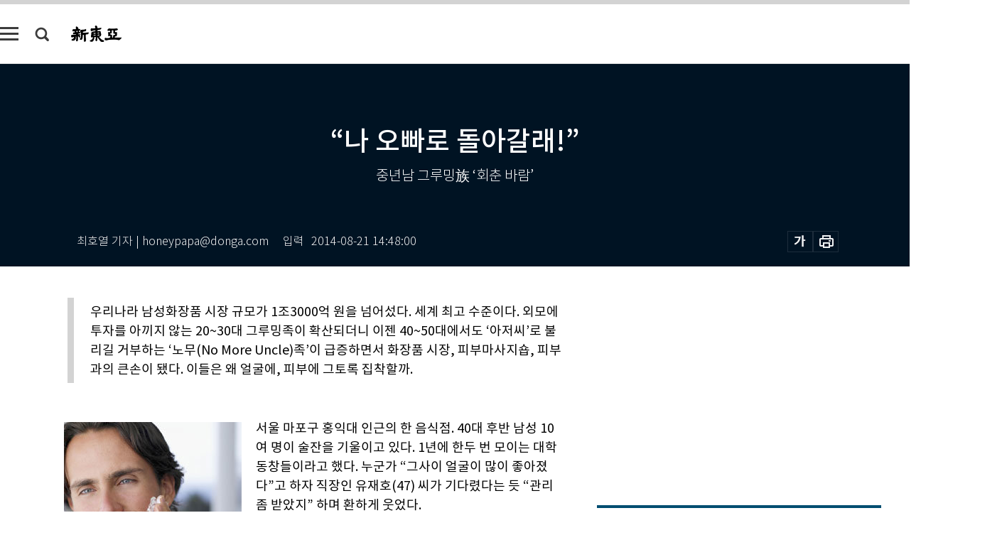

--- FILE ---
content_type: text/html; charset=UTF-8
request_url: https://shindonga.donga.com/culture/article/all/13/113278/1
body_size: 27780
content:
<!DOCTYPE html>
<html lang="ko">
<head>
<title>“나 오빠로 돌아갈래!” ｜신동아</title>
<meta charset="utf-8" />
<meta http-equiv="X-UA-Compatible" content="IE=edge" />
<meta name='keywords' content='신동아, 동아일보, 동아닷컴, shindonga.donga.com'>
<meta name='description' content="">
<meta name='writer' content='신동아'>
<link rel="image_src" href="" />
<link rel='stylesheet' type='text/css' href='https://image.donga.com/magazine/shin_w/css/style_sub.css?t=20250410' />
<script data-ad-client='ca-pub-3925768217140661' async src='https://pagead2.googlesyndication.com/pagead/js/adsbygoogle.js'></script>
<!-- dable meta tag -->
<!-- 아이템 ID (필수): 아이템을 식별하기 위해 사용하시는 유일한 키를 입력해 주셔야 하며, 문자 혹은 숫자를 입력하실 수
있으며, 동일한 아이템의 경우, PC와 모바일에서 동일한 아이템 ID 값을 가져야 합니다. -->
<meta content="113278" property="dable:item_id">

<!-- 아이템 작성자(기자명) (필수) -->
<meta content="최호열 기자 | honeypapa@donga.com" property="dable:author">

<!-- 아이템 카테고리 -->
<meta content="문화 &amp; 라이프" property="article:section"> <!-- 메인 카테고리 (필수) -->

<!-- 아이템 작성일(ISO 8601) (필수) -->
<meta content="2014-08-21T14:48:00+09:00" property="article:published_time"> <!-- 예(한국시간 오후 1:20) -->
<meta name='robots' content='max-image-preview:none'/>
<meta property="og:title" content="" />

<meta property="og:type" content="article" />
<meta property="og:site_name" content="신동아" />
<meta property="og:description" content="" />
<meta property="og:pubdate" content="" />
<meta property='og:url' content='https://shindonga.donga.com/culture/article/all/13/113278/1'><meta name='twitter:url' content='https://shindonga.donga.com/culture/article/all/13/113278/1' />
<meta name="twitter:card" content="summary_large_image" />
<meta name="twitter:image:src" content="" />
<meta name="twitter:site" content="@dongamedia" />
<meta name="twitter:description" content="" />
<meta name="twitter:title" content="" />
<meta itemprop="name" content="">
<meta itemprop="description" content="">


<link rel='stylesheet' type='text/css' href='https://image.donga.com/magazine/shindonga_m/css/jquery-ui.css' />
<script type="text/javascript" src="https://image.donga.com/donga/js.v.1.0/jquery-latest.js"></script>
<script type='text/javascript' src='https://image.donga.com/donga/js.v.1.0/jquery-ui.js'></script>
<script type='text/javascript' src='https://image.donga.com/donga/js.v.1.0/jquery-cookie.js'></script>
<script type='text/javascript' src='https://image.donga.com/donga/js.v.1.0/donga.js'></script>
<script type="text/javascript" src="https://image.donga.com/donga/js.v.2.0/slick.js"></script>
<link rel="stylesheet" type="text/css" href="https://image.donga.com/donga/css.v.2.0/slick.css"/>
<script type='text/javascript' src="https://image.donga.com/magazine/shin_w/js/common.js?t=20260126"></script>
<script language="javascript" type="text/javascript">
function openWindow(url, name, width, height)
{
    window.open(url, name, "width="+width+", height="+height+", scrollbars=yes, resizable=yes");
    return false;
}
</script>
<script async src="https://securepubads.g.doubleclick.net/tag/js/gpt.js"></script>
<script>
  window.googletag = window.googletag || {cmd: []};
  googletag.cmd.push(function() {
    googletag.defineSlot('/106061858/donga_magazine/pc_magazine_300250', [300, 250], 'div-gpt-ad-1697095737422-0').addService(googletag.pubads());
    googletag.defineSlot('/106061858/donga_magazine/pc_magazine_120600', [120, 600], 'div-gpt-ad-1697098371287-0').addService(googletag.pubads());
    googletag.defineSlot('/106061858/pc_magazine_970250_1', [970, 250], 'div-gpt-ad-1697096865331-0').addService(googletag.pubads());
    googletag.defineSlot('/106061858/donga_magazine/pc_magazine_970250_2', [970, 250], 'div-gpt-ad-1697099813812-0').addService(googletag.pubads());
    googletag.pubads().enableSingleRequest();
    googletag.pubads().collapseEmptyDivs();
    googletag.enableServices();
  });
</script>

<script type="text/javascript" src="https://image.donga.com/donga/js.v.1.0/GAbuilder.js?t=20240911"></script>
<script type="text/javascript">
gabuilder = new GAbuilder('GTM-NGJQBJ8') ;
let pageviewObj = {
    'up_login_status' : 'N',
        'ep_contentdata_content_id' : '13.113278' ,
        'ep_contentdata_content_title' : '“나 오빠로 돌아갈래!” ' ,
        'ep_contentdata_delivered_date' : '2014-08-21 14:48:00' ,
        'ep_contentdata_content_category_1depth' : '문화 & 라이프' ,
        'ep_contentdata_content_category_2depth' : '-' ,
        'ep_contentdata_content_type' : '-' ,
        'ep_contentdata_content_tags' : '-' ,
        'ep_contentdata_author_name' : '-' ,
        'ep_contentdata_content_source' : '' ,
        'ep_contentdata_content_multimedia' : '-' ,
        'ep_contentdata_content_characters' : '0' ,
        'ep_contentdata_content_loginwall' : 'N' ,
        'ep_contentdata_content_series' : '-' ,
        'ep_contentdata_content_issue' : '-' ,
        'ep_contentdata_author_dept' : '-'
}
gabuilder.GAScreen(pageviewObj);
</script>
</head>
<body>
    
<!-- Google Tag Manager (noscript) -->
<noscript><iframe src='https://www.googletagmanager.com/ns.html?id=GTM-NGJQBJ8' height='0' width='0' style='display:none;visibility:hidden'></iframe></noscript>
<!-- End Google Tag Manager (noscript) -->
        <div id="wrap" class="sub_page">
        <div id="header" class="header view_page">
            <div class="progress_area">
                <div class="progress_bar"></div>
            </div>
            <div class="header_inner">
                <div class="util_box left_box">
                <button class="icon_comm btn_full_menu" type="button"></button>
<button class="icon_comm btn_search" type="button"></button>
<div class="search_box">
    <form action="https://shindonga.donga.com/search" method="get">
        <div class="search_bar">
            <input type="text" name="query" id="query" class="top_search" placeholder="검색어를 입력하세요.">
            <button class="icon_comm btn_search" type="submit"></button>
        </div>
    </form>
    <div id="latest_cont" class="latest_cont">
        <div class="list_cont" id="search_saved">
            <span class="tit">최근검색어</span>
            <p class='no_search'>최근 검색어<br /> 내역이 없습니다.</p>
        </div>
        <div id="fun_cont" class="fun_cont">
            <span class='btn_save'>검색어 저장 <button type='button' class='save' data-save='Y'>끄기</button></span>
            <button type="button" class="btn_close icon_com01 close">닫기</button>
        </div>
    </div>
</div>
            <script>
            $('#fun_cont .save').on('click', function () {
                if ( $(this).data('save') == "N" )
                {
                    $(this).data('save', 'Y') ;
                    $(this).html('끄기');
                    $.cookie('SHINDONGAsearchWordSave', 'Y', { expires: 365, path: '/', domain: 'donga.com' });
                    $("#latest_cont p").remove() ;
                    $("#latest_cont ul").show() ;

                    let eventObj = {};
                    eventObj = {
                        event_name : 'search_event',
                        ep_button_name : '검색어 저장 켜기',
                        ep_button_area : '헤더',
                        ep_button_category : '공통'
                    }
                    gabuilder.GAEventOBJ(eventObj) ;
                }
                else
                {
                    $(this).data('save', 'N') ;
                    $(this).html('켜기');
                    $.cookie('SHINDONGAsearchWordSave', 'N', { expires: 365, path: '/', domain: 'donga.com' });
                    $("#latest_cont ul").hide() ;
                    $("#latest_cont .list_cont .no_search").remove() ;
                    $("#latest_cont .list_cont").append("<p class='no_search'>검색어 저장 기능을<br /> 확인해주세요.</p>") ;

                    let eventObj = {};
                    eventObj = {
                        event_name : 'search_event',
                        ep_button_name : '검색어 저장 끄기',
                        ep_button_area : '헤더',
                        ep_button_category : '공통'
                    }
                    gabuilder.GAEventOBJ(eventObj) ;
                }
                return false;
            });
            $('#latest_cont .btn_del').on('click', function () {
                var word = $(this).data('word') ;
                setCookieSearch(word) ;
                $(this).parent().remove() ;
                return false;
            });
            function setCookieSearch(word)
            {
                $.ajax({
                    type: "GET",
                    url: "https://shindonga.donga.com/search?mode=remove&query=" + word ,
                    dataType: "html",
                    success: function (result) {
                    }
                });
            }
            $('#top_search_form .search_inp #query').on('keyup',function(){
                var query = $(this).val();

                if( query.length >= 1 )
                {
                    if( query.length > 100 )
                    {
                        alert("검색어는 최대 100자까지만 입력가능합니다.");
                        $(this).val(query.substring(0, 100));
                    }
                }
            });

            </script>

                </div>
                <h2 class="top_logo">
<a href="https://shindonga.donga.com">
    <img src="https://image.donga.com/magazine/shin_w/images/common/top_logo.png" alt="신동아">
</a>
</h2>
<div id="gnb" class="gnb ">
    <ul class="gnb_menu">
        <li><a href="https://shindonga.donga.com/politics">정치</a></li>
        <li><a href="https://shindonga.donga.com/economy">경제</a></li>
        <li><a href="https://shindonga.donga.com/society">사회</a></li>
        <li><a href="https://shindonga.donga.com/inter">국제</a></li>
        <li><a href="https://shindonga.donga.com/culture">문화&amp;라이프</a></li>
        <li><a href="https://shindonga.donga.com/science">정보과학</a></li>
        <li><a href="https://shindonga.donga.com/sports">스포츠</a></li>
        <li><a href="https://shindonga.donga.com/people">피플</a></li>
        <li><a href="https://shindonga.donga.com/column">칼럼</a></li>
    </ul>
</div>
                <div class="scroll_title">
                    <h2 class="current_title">&ldquo;나 오빠로 돌아갈래!&rdquo; </h2>
                    <button class='btn_editnum'>2014년 <span class='month'>9</span>월호</button>
                </div>
                <div class="util_box right_box">
                    <button type="button" class="btn_share"></button>
                    <button type="button" class="btn_reply reply_yes">
                        <span class="replyCnt"></span>
                    </button>
                    <div class='login_wrap '>
    <button class='btn_login'><a href='https://secure.donga.com/membership/login.php?gourl=https%3A%2F%2Fshindonga.donga.com%2Fculture%2Farticle%2Fall%2F13%2F113278%2F1' data-event_name="click_event" data-ep_button_name="로그인" data-ep_button_area="헤더" data-ep_button_category="공통" class='btn_login_gtm'>로그인</a></button>
    <div class='login_list_wrap'>
        <h2 class='user_name'><a href='https://secure.donga.com/membership/info.php'><span class='name'></span> 님</a></h2>
        <h3 class='menu_title'>내 콘텐츠</h3>
        <ul class='login_list'>
            <li>
                <a href='https://shindonga.donga.com/Reporter?m=my'>내 구독 기자</a>
                <a href='https://shindonga.donga.com/Series?m=my'>내 구독 연재</a>
            </li>
        </ul>
        <a href='https://secure.donga.com/membership/logout.php?gourl=https%3A%2F%2Fshindonga.donga.com%2Fculture%2Farticle%2Fall%2F13%2F113278%2F1' class='logout'>로그아웃</a>
    </div>
</div>
                </div>
                <div id="shareLayer" class="share_layer">
                    <span class="title">공유하기</span>
                    <ul class="share_list"></ul>
                    <span class="icon_comm btn_close">닫기</span>
                </div>
            </div>
            <div class="full_menu_wrap">
    <div class="inner">
        <script src = 'https://dimg.donga.com/carriage/SHINDONGA/cron/shindonga_poster/shindonga_poster.0.js?t=20260126'></script>
        <div class="menu_box">
            <ul class="menu_list gnb_list">
                <li><a href="https://shindonga.donga.com/politics">정치</a></li>
                <li><a href="https://shindonga.donga.com/economy">경제</a></li>
                <li><a href="https://shindonga.donga.com/society">사회</a></li>
                <li><a href="https://shindonga.donga.com/inter">국제</a></li>
                <li><a href="https://shindonga.donga.com/culture">문화&amp;라이프</a></li>
                <li><a href="https://shindonga.donga.com/science">정보과학</a></li>
                <li><a href="https://shindonga.donga.com/sports">스포츠</a></li>
                <li><a href="https://shindonga.donga.com/people">피플</a></li>
                <li><a href="https://shindonga.donga.com/column">칼럼</a></li>
                <li><a href="https://shindonga.donga.com/List">전체기사</a></li>
            </ul>
            <ul class="menu_list etc_list">
                <li><a href="https://shindonga.donga.com/Series">연재</a></li>
                <li><a href="https://pf.kakao.com/_ExlPxixj" target='_blank'>기사제보</a></li>
                <li><a href="https://shindonga.donga.com/Library?c=new">최신호 목차</a></li>
                <li><a href="https://web.donga.com/order/magazine/subscription.php" target="_blank">구독신청</a></li>
                <li><a href="https://shindonga.donga.com/Library">라이브러리</a></li>
                <li><a href="https://shindonga.donga.com/Docs?m=ad">광고안내</a></li>
                <li><a href="https://shindonga.donga.com/Reporter">기자페이지</a></li>
            </ul>
        </div>
    </div>
</div>
        </div>
    
            <div class="editart_list_wrap">
            <div class="editart_list">
                <div class="title_cont">
                    <h3 class='title'>2014년 <span class='month_num'>9</span>월호</h3>
                    <button class="btn_all"><a href="https://shindonga.donga.com/Library?c=660">전체목차보기</a></button>
                    <button class="btn_close"></button>
                </div>
                <ul class="tab_box">
                    <li>
                        <button class="btn_tab">정치</button>
                    </li>
                    <li>
                        <button class="btn_tab">경제</button>
                    </li>
                    <li>
                        <button class="btn_tab">사회</button>
                    </li>
                    <li>
                        <button class="btn_tab">국제</button>
                    </li>
                    <li>
                        <button class="btn_tab on">문화&amp;라이프</button>
                    </li>
                    <li>
                        <button class="btn_tab">정보과학</button>
                    </li>
                    <li>
                        <button class="btn_tab">스포츠</button>
                    </li>
                    <li>
                        <button class="btn_tab">피플</button>
                    </li>
                    <li>
                        <button class="btn_tab">칼럼</button>
                    </li>
                </ul>
                <ul class="tab_contents">
                    <li class="list_item">
                        <ul class="contents_list">
                        <li><a href='https://shindonga.donga.com/politics/article/01/13/113238/1'>“참으면 윤 일병 터지면 임 병장”</a></li><li><a href='https://shindonga.donga.com/politics/article/01/13/113239/1'>안철수는 실패했지만 ‘안철수 현상’은 진행형</a></li><li><a href='https://shindonga.donga.com/politics/article/01/13/113241/1'>온종일 본관 아닌 관저 머물러 특정인 ‘비밀접촉’ 경호상 불가능</a></li><li><a href='https://shindonga.donga.com/politics/article/01/13/113261/1'>輿論 실종, 空論 난무 주먹구구 선거 여론조사</a></li><li><a href='https://shindonga.donga.com/politics/article/01/13/113253/1'>“中, 한국 주도 통일 반대 안해 北 급변사태 땐 조건부 개입”</a></li><li><a href='https://shindonga.donga.com/politics/article/01/13/113242/1'>내 아들 간 군대는 안전한가 그리고, 강한가</a></li>
                        </ul>
                    </li>
                    <li class="list_item">
                        <ul class="contents_list">
                        <li><a href='https://shindonga.donga.com/economy/article/03/13/113289/1'>“한번 실패하면 다 잃는 한국 벤처”</a></li><li><a href='https://shindonga.donga.com/economy/article/03/13/113288/1'>봉급쟁이 고달픈가? ‘마흔의 역전’ 준비하라!</a></li><li><a href='https://shindonga.donga.com/economy/article/03/13/113264/1'>가계부채 質 개선 기대 저소득층엔 덫 될 수도</a></li><li><a href='https://shindonga.donga.com/economy/article/03/13/113263/1'>‘기술+마케팅’ 토탈 서비스 글로벌 고객만족 앞당긴다</a></li><li><a href='https://shindonga.donga.com/economy/article/03/13/113262/1'>“세계 최고 품질·기술로 철도 한류 이끈다”</a></li>
                        </ul>
                    </li>
                    <li class="list_item">
                        <ul class="contents_list">
                        <li><a href='https://shindonga.donga.com/society/article/02/13/113302/1'>아! 가리봉</a></li><li><a href='https://shindonga.donga.com/society/article/02/13/113296/1'>강물은 흘러갑니다~ ‘제2의 기적’을 넘어~</a></li><li><a href='https://shindonga.donga.com/society/article/02/13/113292/1'>反개혁 ‘슈퍼 甲’ 대한민국 대학교수</a></li><li><a href='https://shindonga.donga.com/society/article/02/13/113291/1'>대담 - 성매매, 범죄인가 노동인가 </a></li><li><a href='https://shindonga.donga.com/society/article/02/13/113290/1'>‘규격 미달’ 장비 구입 재검증·재계약 헛발질</a></li><li><a href='https://shindonga.donga.com/society/article/02/13/113280/1'>‘우발범’도 ‘확신범’도 비용·편익 계산부터</a></li><li><a href='https://shindonga.donga.com/society/article/02/13/113270/1'>“교수는 겉만 훑고 수강생은 말문 닫고”</a></li><li><a href='https://shindonga.donga.com/society/article/02/13/113269/1'>“여자와 사귀는 ‘맛’ 한번 빠지면 못 헤어나요”</a></li><li><a href='https://shindonga.donga.com/society/article/02/13/113268/1'>욕망의 사회에서 살림의 사회로 비정규직 줄이고 직업윤리 회복  </a></li><li><a href='https://shindonga.donga.com/society/article/02/13/113266/1'>더 자극적, 더 변태적, 더 지능적으로!</a></li><li><a href='https://shindonga.donga.com/society/article/02/13/113265/1'>“오빠, 빨리 ‘연애’ 안 해? 예약 잔뜩 밀렸는데…”</a></li><li><a href='https://shindonga.donga.com/society/article/02/13/113258/1'>서울은 맨해튼급 재물 명당 향후 100년 수도 지위 굳건</a></li><li><a href='https://shindonga.donga.com/society/article/02/13/113252/1'>다윗의 혁신 막는 골리앗의 법률</a></li><li><a href='https://shindonga.donga.com/society/article/02/13/113249/1'>‘순혈 권력욕’ 모락모락  君子, 추락하다</a></li><li><a href='https://shindonga.donga.com/society/article/02/13/113244/1'>유언 묵살, 불시 집행, 멋대로 화장 유족은 시신 못 보고 유골만 수습</a></li><li><a href='https://shindonga.donga.com/society/article/02/13/113243/1'>높은 산, 깊은 골 진짜 사나이</a></li>
                        </ul>
                    </li>
                    <li class="list_item">
                        <ul class="contents_list">
                        <li><a href='https://shindonga.donga.com/inter/article/04/13/113287/1'>도심 속 ‘자동차 테마파크’ 교육·관광·홍보 1석3조 마케팅</a></li><li><a href='https://shindonga.donga.com/inter/article/04/13/113272/1'>‘자국민 보호’ ‘대량학살 방지’는 명분 정부·반군·쿠르드 견제용 고차방정식</a></li>
                        </ul>
                    </li>
                    <li class="list_item on">
                        <ul class="contents_list">
                        <li><a href='https://shindonga.donga.com/culture/article/05/13/113297/1'>탈이 말을 건다</a></li><li><a href='https://shindonga.donga.com/culture/article/05/13/113294/1'>술 마시고 노래하고 춤을 춰봐도 가슴에는 하나 가득 슬픔뿐이네</a></li><li><a href='https://shindonga.donga.com/culture/article/05/13/113283/1'>나보다 더 나를 잘 아는 사물들</a></li><li><a href='https://shindonga.donga.com/culture/article/05/13/113282/1'>귀거래혜(歸去來兮) 자, 돌아가자 </a></li><li><a href='https://shindonga.donga.com/culture/article/05/13/113278/1'>“나 오빠로 돌아갈래!” </a></li><li><a href='https://shindonga.donga.com/culture/article/05/13/113277/1'>“짓밟아라, 더 꼿꼿이 일어선다”</a></li><li><a href='https://shindonga.donga.com/culture/article/05/13/113275/1'>이순신은 좌파인가 우파인가</a></li><li><a href='https://shindonga.donga.com/culture/article/05/13/113274/1'>사라지는 모든 것을 생각하며 삼등열차 타고 떠나자 </a></li><li><a href='https://shindonga.donga.com/culture/article/05/13/113260/1'>한국인은 퇴화한다</a></li><li><a href='https://shindonga.donga.com/culture/article/05/13/113259/1'>려명黎明</a></li><li><a href='https://shindonga.donga.com/culture/article/05/13/113256/1'>퀴즈가 각광받는 날을 꿈꾸며</a></li><li><a href='https://shindonga.donga.com/culture/article/05/13/113255/1'>나에겐 나만 남았네 _ 사랑의 북쪽 </a></li><li><a href='https://shindonga.donga.com/culture/article/05/13/113248/1'>문학을 넘어선 서구 문화의 원천</a></li><li><a href='https://shindonga.donga.com/culture/article/05/13/113247/1'>우리 시대의 거짓 예언자들 外</a></li>
                        </ul>
                    </li>
                    <li class="list_item">
                        <ul class="contents_list">
                        <li><a href='https://shindonga.donga.com/science/article/22/13/113286/1'>‘작고 쉬운 컴퓨터’로 공학교육 → 제품화 직행</a></li><li><a href='https://shindonga.donga.com/science/article/22/13/113250/1'>성폭행 살해女 아닌데도 옷 벗겨진 까닭은?</a></li>
                        </ul>
                    </li>
                    <li class="list_item">
                        <ul class="contents_list">
                        <li><a href='https://shindonga.donga.com/sports/article/07/13/113295/1'>건강한 발 가꾸기</a></li><li><a href='https://shindonga.donga.com/sports/article/07/13/113240/1'>“내가 시청자라면 ‘차범근 해설’ 들었을 것”</a></li><li><a href='https://shindonga.donga.com/sports/article/07/13/113281/1'>경기장·교통·예산 총체적 부실 조직위·강원도·문체부 불협화음</a></li><li><a href='https://shindonga.donga.com/sports/article/07/13/113257/1'>아시아 넘어선 빅 스타들 지상 최대 라이벌전</a></li>
                        </ul>
                    </li>
                    <li class="list_item">
                        <ul class="contents_list">
                        <li><a href='https://shindonga.donga.com/people/article/06/13/113301/1'>‘글로벌 시티’ 이끄는 이종철 인천경제자유구역청장</a></li><li><a href='https://shindonga.donga.com/people/article/06/13/113300/1'>신임 평창동계올림픽조직위원장 조양호 한진그룹 회장</a></li><li><a href='https://shindonga.donga.com/people/article/06/13/113299/1'>LPGA 진출 첫해 우승 프로골퍼 이미림 </a></li><li><a href='https://shindonga.donga.com/people/article/06/13/113298/1'>최단 기간 1000만 관객 돌파 영화 ‘명량’ 김한민 감독 </a></li><li><a href='https://shindonga.donga.com/people/article/06/13/113293/1'>차세대 섹시 퀸 클라라 </a></li><li><a href='https://shindonga.donga.com/people/article/06/13/113285/1'>온라인마켓, 행복꾸러미, 상생마케팅…농민의 농협에서 국민의 농협으로</a></li><li><a href='https://shindonga.donga.com/people/article/06/13/113284/1'>“내 임기 끝날 무렵 1인당 군민소득 5만 달러”</a></li><li><a href='https://shindonga.donga.com/people/article/06/13/113279/1'>전통 잇고 전통 넘는 장석·자물쇠 새 경지</a></li><li><a href='https://shindonga.donga.com/people/article/06/13/113276/1'>“무명 시절 생각하면 악플도 감사하죠”</a></li><li><a href='https://shindonga.donga.com/people/article/06/13/113273/1'>“사진은 사진이면서 사진 그 이상이어야”</a></li><li><a href='https://shindonga.donga.com/people/article/06/13/113271/1'>“우파주관주의로 대북정책 혼란 박근혜-남재준 ‘중국 역할론’ 대립”</a></li><li><a href='https://shindonga.donga.com/people/article/06/13/113267/1'>“남북공동도시, 동서관통운하로 ‘국제 블루오션’ 만든다”</a></li><li><a href='https://shindonga.donga.com/people/article/06/13/113254/1'>25분 만에 귀순해 10년 만에 박사모 쓰다</a></li><li><a href='https://shindonga.donga.com/people/article/06/13/113251/1'>“재범 막고 복귀 도울 민간 기부 절실”</a></li><li><a href='https://shindonga.donga.com/people/article/06/13/113246/1'>‘전국스타’ 떠오른 나경원 새누리당 의원</a></li><li><a href='https://shindonga.donga.com/people/article/06/13/113245/1'>‘정국의 핵’ 김기춘 대통령비서실장 최초 인터뷰＆인물연구</a></li>
                        </ul>
                    </li>
                    <li class="list_item">
                        <ul class="contents_list">
                        
                        </ul>
                    </li>
                </ul>
            </div>
        </div>        <div id="contents">
            <div class="article_wrap">
                <div class="article_top">
                    <div class="inner">
                        <h3 class="sub_title"></h3>
                        <p class="title_text">“나 오빠로 돌아갈래!” </p>
                        <p class="title_sub_text">중년남 그루밍族 ‘회춘 바람’</p>
                        <div class="top_below_box">
                            <li class='info_write'><h4 class='info_writer'><p class='name'>최호열 기자 | honeypapa@donga.com</p></h4><p class='info_time'>입력<span class='time'>2014-08-21 14:48:00</span></p></li>
                            <div class="util_box">
                                <button type="button" class="btn_util btn_font"></button>
                                <button type="button" class="btn_util btn_print"></button>
                                
                            </div>
                            <div id="fontLayer" class="font_layer">
                                <span class="title">글자크기 설정</span>
                                <span class="font_size">
                                    <button type="button" class="btn_font01">가</button>
                                    <button type="button" class="btn_font02">가</button>
                                    <button type="button" class="btn_font03 on">가</button>
                                    <button type="button" class="btn_font04">가</button>
                                </span>
                                <span class="icon_com01 btn_close">닫기</span>
                            </div>
                        </div>
                    </div>
                </div>
                <div class="article_contents">
                    <div class="inner">
                        <div class="content">
                            <div class="article_view">
                            <ul class='postscript'><li>우리나라 남성화장품 시장 규모가 1조3000억 원을 넘어섰다. 세계 최고 수준이다. 외모에 투자를 아끼지 않는 20~30대 그루밍족이 확산되더니 이젠 40~50대에서도 ‘아저씨’로 불리길 거부하는 ‘노무(No More Uncle)족’이 급증하면서 화장품 시장, 피부마사지숍, 피부과의 큰손이 됐다. 이들은 왜 얼굴에, 피부에 그토록 집착할까.</li></ul>
                            <div class='photo_left'><img src='https://dimg.donga.com/egc/CDB/SHINDONGA/Article/20/14/08/21/201408210500001_1.jpg' alt='“나 오빠로 돌아갈래!” '></div>서울 마포구 홍익대 인근의 한 음식점. 40대 후반 남성 10여 명이 술잔을 기울이고 있다. 1년에 한두 번 모이는 대학동창들이라고 했다. 누군가 “그사이 얼굴이 많이 좋아졌다”고 하자 직장인 유재호(47) 씨가 기다렸다는 듯 “관리 좀 받았지” 하며 환하게 웃었다. <br><br>이내 대화 주제가 피부 관리로 모아졌다. ‘○○화장품을 써보니 좋더라’ ‘△△피부과를 다녔는데 비용 대비 효과가 만점이었다’는 체험기에서 ‘□□피부마사지숍 여직원 손길이 부드럽더라’는 내밀한 정보까지 얘깃거리가 쏟아졌다. 대화 중간중간 성형외과 전문용어와 복잡한 화장품 제품명도 자연스럽게 튀어나왔다.<br><br>매일 수분에센스, 아이크림, 선블록 크림을 챙겨 바른다는 유 씨는 이틀에 한 번은 모공수축용 클렌징 화장품으로 세안하는 것은 물론 정기적으로 피부관리실도 찾는다고 했다. 그는 “피부가 좋지 않아 사람들을 만날 때 나도 모르게 위축되는 느낌이 들곤 했다. 피부가 좋아졌다는 느낌이 든 후로는 자신감이 생긴 게 사실”이라며 “젊을 때 얼굴이 부모님께서 주신 거라면 40대 이후의 얼굴은 스스로 책임져야 한다. 중년 이후 삶의 질을 드러내는 첫 번째 지표가 얼굴 피부다”라고 힘주어 말했다. <br><br>11년 전인 2003년, 동물행동학자인 최재천 당시 서울대 교수(현 이화여대 석좌교수)는 “남자들도 화장하는 시대가 올 것”이라고 예언했다. 대부분의 동물은 짝짓기 결정권이 암컷에게 있어 수컷들은 본능적으로 암컷을 유혹하기 위해 화려하게 치장한다. 반면 인간은 여성이 남성을 유혹하기 위해 치장하는데, 이는 경제권이 대개 남성에게 있었기 때문이라는 것. 하지만 여성의 경제활동이 늘어나 경제적 자립을 할 수 있게 되면서 이제 인간들도 남성이 여성의 ‘간택’을 받기 위해 화장을 하게 되리라는 설명이었다. <br><br><b>평균 4.6개 화장품 사용</b><br><br><script type='text/javascript' src='https://image.donga.com/dac/MAGAZINE/PC/magazine_common_view_middle_5para_01.js'></script><br><br>40대 이상 중년이라면 남자 모델이 화장법에 대해 설명하는 TV 광고를 보며 “뭐라는 거야” 하며 화를 내는 화장품 광고에 공감했을 것이다. 다소 각진 턱에 검게 그을린 피부, 무심함과 터프함을 남성미의 상징으로 여기던 이들 세대에게 이것저것 복잡하게 발라야 하는 화장은 ‘귀찮음’ 그 자체였다.<br><br>그런데 몇 년 전부터 최 교수의 예언처럼 화장하는 남자가 급격히 늘었다. 20~30대를 중심으로 외모를 가꾸는 데 돈과 관심을 아낌없이 쏟는 ‘그루밍족’이 확산되더니 40대 이상 중년에서도 ‘아저씨’라 불리기를 거부하며 적극적으로 외모 관리에 신경을 쓰는 ‘꽃중년’ ‘노무족(No More Uncle)’이 늘고 있다. 이들은 화장품 시장, 피부관리숍, 피부과에서 ‘큰손’으로 대접받는다. <br><br>아모레퍼시픽이 발표한 최근 통계에 따르면 40대 남성의 외모에 대한 관심도가 30대보다도 높았다. 또한 화장품을 구매하는 40대의 경우 평균 4.6개의 화장품을 사용하고 있으며, 스킨과 로션은 기본이고 폼클렌징, 자외선차단제, 에센스를 사용하는 비율도 높았다. 웬만한 여성만큼 화장을 하고 있는 셈이다. <br><br>중년 남자들이 왜 뒤늦게 화장에 빠진 것일까. 이성을 유혹하기 위해? 아모레퍼시픽 홍보팀 신보미 씨는 그 이유가 “외모로 인해 불쾌감을 주지 않음으로써 원활한 관계를 형성하려는 매너, 그리고 몸의 노화로 인한 신체 변화를 감지하고 실제 나이보다 젊어 보이기를 원하는 욕구”라고 분석했다. <br><br>화장품 매장에서 만난 한 주부는 “남편이 40대 후반인데 팀장으로 승진하면서 피부에 신경을 쓰기 시작했다. 이전엔 그렇게 사다줘도 거들떠보지도 않더니 이제는 팩도 사달라고 조른다”고 했다. <br><br><b>‘제2 사춘기’의 선택</b><br><br>다른 화장품 매장에서 만난 이모(45) 씨는 “전에는 얼굴에 별 신경을 안 썼는데 마흔 살이 넘어가니까 ‘얼굴색이 검다’ ‘피곤해 보인다’는 말을 많이 듣는다. 아침마다 오늘 만날 사람들한테 내 얼굴이 어떻게 보일지 신경 쓰여 관리를 안 할 수 없다. 업무 능력 못지않게 남에게 보이는 이미지가 중요하기 때문”이라고 말했다. 그는 매장 직원과 한참 동안 진지한 표정으로 상담하더니 제품을 구매했다. <br><br>외모가 경쟁력인 시대다. 그동안 먹고살기 바빠 외모에 관심 없던 중년도 무한경쟁에서 살아남으려면 화장대 앞에 서야 한다.<br><br><div class='photo_center'><img src='https://dimg.donga.com/egc/CDB/SHINDONGA/Article/20/14/08/21/201408210500001_2.jpg' alt='“나 오빠로 돌아갈래!” '><p class='desc' style='width:650px;'>퓨린피부과 김민정 원장이 기자의 얼굴 피부 상태를 관찰한다.</p></div>수입 남성화장품 브랜드 랩시리즈 매장의 김혜민 매니저는 “영업직뿐 아니라 일반 직장인 고객도 많이 늘었다”고 전했다. 과거엔 아내나 여자친구가 선물하려 구매하는 경우가 많았지만 지금은 남성들이 직접 와서 상담하고 구매하는 비율이 60%가 넘는다고. <br><br>“40대 이상 고객이 40% 이상이다. 상담하다보면 ‘동기에 비해 나이 들어 보인다’며 그게 승진 등에 영향을 미치지 않을까 걱정하는 이야기를 종종 듣는다. 그래서 40대 이상은 이미 생긴 주름을 완화해주는 안티에이징 제품을 많이 찾는다.”<br><br>김 매니저는 “사람을 많이 만나는 직업일수록 첫인상이 중요하다”고 강조했다. <br><br>“첫인상이 그 사람의 평판을 좌지우지하는 경우가 많다. 첫인상은 처음 3초 동안의 인상이다. 얼굴은 이목구비가 반듯한지보다는 피부 톤, 주름, 피부색이 영향을 준다. 광택이 있고 맑은 피부를 가지고 있으면 첫인상에서 나이보다 젊어 보이는 것은 물론, 자기관리를 잘한 사람으로 보여 신뢰감을 줄 수 있다.”<br><br>40대는 ‘제2의 사춘기’를 겪는 나이이기도 하다. 가족을 위해 직장에 충성하며 앞만 보고 달려가다 문득 초라한 중늙은이로 변해버린 자신을 발견하게 되는 시기다. 아직은 ‘아저씨’보다 ‘오빠’로 불리고 싶고, 청춘(젊음)을 포기하고 싶지 않은 내면적 욕구가 자신을 꾸미는 데 투자하게 하는 것이다. <br><br>30대 중반이 넘어서야 아내의 성화에 못 이겨 이틀에 한 번꼴로 로션을 바르는 정도였던 기자 역시 40대 중반이 넘어선 어느 날, 거울에 비친 얼굴을 보는 순간 가슴이 ‘툭’하고 내려앉은 기억이 있다. 탱탱하고 깨끗하던 피부는 푸석푸석해지고 여기저기 검버섯 같은 검은 반점이 피어났는가 하면, 입가엔 팔자주름이 잡히고 이마와 미간, 눈가에도 주름이 선명했다. 조금 전에 술을 마신 것처럼 볼과 눈가에 불그레 홍조가 사라지지 않았다. ‘언제 이렇게 나이를 먹었지? 나도 늙었구나’ 하는 씁쓸함이 몰려왔다. <br><br>서울 강남의 퓨린피부과 김민정 원장은 “신체적 나이를 낮춰보려는 남성들의 욕구가 강해졌다. 60대에도 할아버지 소리를 듣고 싶지 않아서 오는 분도 있다. 자기 나이보다 5~10살은 젊게 살려는 욕구가 강한 것도 중년 남성들이 피부에 신경을 쓰는 이유”라고 분석했다. <br><br>아모레퍼시픽의 조사에 따르면 30대 남성은 얼굴보다는 헤어스타일과 몸(body)에 관심이 큰 반면, 40대 남성은 얼굴에 더 신경을 쓰는 것으로 나타났다. 외모를 관리하는 방법에서도 30대는 술·담배 자제, 음식 관리, 운동 등이 높은 비중을 차지하는 데 비해 40대는 화장품에 의지하는 비중이 높았다. 40대 이상은 ‘얼굴 젊게 만들기’가 좀 더 현실적이고 손쉽게 젊어보일 수 있는 선택으로 보는 듯하다. <br><br>지난해 국내 남성화장품 시장 규모가 1조3000억 원을 넘어섰다. 전 세계 판매액의 5분의 1이다. 중국에 이어 세계 2위 시장인데, 인구 규모를 고려한 구매율은 단연 세계 1위다. 꼭 이것 때문이라고는 할 수 없지만, 국내 화장품업종의 대장주인 아모레퍼시픽 주가가 2009년 70만 원대에서 최근 200만 원대로 급등했다. <br><br><b>“60cm 앞에서 환해 보이게”</b><br><br>화장품 멀티스토어 CJ올리브영에 따르면 올 들어 남성 고객이 전년 동기 대비 30% 증가했다. 옥션 역시 남성화장품 판매가 전년 동기 대비 55% 증가했다. LG생활건강은 남성화장품 구매 고객 중 50대 이상 비중이 2012년 24%에서 올해 32%까지 증가할 것으로 예상했다. 이에 따라 남성화장품도 여성화장품처럼 고급화, 세분화하고 있다. 심지어 중년 남성을 위한 BB크림까지 나왔다. <br><br>화장품 구매에서 더 나아가 피부관리숍을 찾거나 피부과에서 보다 전문적인 관리를 받는 중년 남성도 늘고 있다. 퓨린피부과 김민정 원장은 이런 고객이 5년 전에 비해 3배 정도 늘어난 것 같다고 말했다.<br><br><div class='photo_center'><img src='https://dimg.donga.com/egc/CDB/SHINDONGA/Article/20/14/08/21/201408210500001_3.jpg' alt='“나 오빠로 돌아갈래!” '><p class='desc' style='width:650px;'>남성을 겨냥한 화장품이 크게 늘었다. 사진은 랩시리즈(왼쪽)와 아이오페 매장.</p></div>“점이나 검버섯을 빼러 오는 경우도 많지만 꾸준히 관리받는 고객도 늘었다. 특히 최고경영자(CEO)나 고객을 대면하는 게 직업인 분들은 탈모 방지, 피부 미백, 피부 탄력, 주름 제거 시술을 주기적으로 받는다. 남성은 여성처럼 세세하게 관리하기보다는 60cm쯤 떨어진 거리에서 봤을 때 환해 보이는 정도를 선호한다.” <br><br>그는 “여성은 선크림, 에센스를 열심히 바르는 등 평소 자리 관리를 잘해서 잔주름, 작은 점 하나까지 없애는 게 의미가 있다. 하지만 남성은 흐린 점까지 다 빼줘도 관리를 제대로 안 하기 때문에 햇볕에 그 부위가 노출돼 나중에 더 까맣게 올라오는 경우가 많다. 치료할 때 평소 햇볕을 얼마나 차단할 수 있느냐를 보고 시술 방법과 정도를 결정한다”고 설명했다.<br><br>“남성은 잔주름이 잘 안 생기는 대신 굵은 주름이 생기기 쉽다. 인상을 많이 써 미간 주름이 깊게 패는 바람에 인상이 사나워 보인다든지 눈가나 이마, 입 주위 팔자주름 등으로 제 나이보다 더 들어 보이면 자연스럽게 펴서 젊어 보이게 한다. 보톡스가 효과가 가장 크지만 단순히 펴주는 기능만 하니까 고주파 탄력관리도 하고 영양도 준다. 탄력 레이저도 있는데 남자는 그 정도까지 안 해도 된다.”<br><br>퓨린피부과에서 간단히 피부관리 체험을 했다. 집중관리는 예약이 필요하다기에 간단하게 피부 상태를 체크한 후 바이탈이온트 치료, 레이저 치료, 보톡스 시술을 받았다. 김 원장은 “이 정도만 해도 안색이 맑아지는 것을 느낄 수 있을 것”이라고 했다. <br><br>먼저 피부 측정을 위해 기계에 얼굴을 대고 정면, 좌측, 우측 사진을 찍었다. 사진은 방향별로 3장씩 찍혀 나왔는데 평소 거울로 보거나 카메라로 사진을 찍었을 때보다 피부 톤, 모공, 피부 색소 침착 상태가 적나라하게 나타났다. <br><br>김 원장은 사진을 바탕으로 모공과 주름, 색소침착, 피지, 피부 톤별로 어느 연령대 평균에 해당하는지를 데이터로 분석했다. 굵은 주름이 별로 없어서인지 주름은 37세로 실제보다 열 살이나 젊게 나왔다. 색소침착(검버섯의 원인)도 37세로 나왔다. 아직은 괜찮은 모양이다. 그런데 모공이 47세로 나온 데 이어 피부 톤 51세, 피지는 57세로 열 살이나 늙게 나왔다. 이마와 콧등으로 이어지는 T존에 피지가 많기 때문이라고 했다. 전체적인 피부 상태는 원래 나이로 나왔지만 기분이 좋지는 않았다. <br><br>“피부관리를 전혀 안한 것치고는 좋은 편이다. 그런데 건성피부인 데다 여드름균이 많다. 피지가 모공을 막아 뾰루지가 나면 염증이 생길 가능성이 높으니 모공이 안 막히게 세안을 잘해야 한다. 오일은 쓰지 않는 게 좋겠다.”<br><br>기자가 “얼굴이 울긋불긋하게 붉은 기운이 올라오는 게 신경 쓰인다”고 고민을 털어놓자 “햇볕 때문이라기보다는 민감한 피부라 그런 것 같다. 풀이나 벌레 때문일 가능성도 있다. 주말농장에 다녀온 후에는 깨끗이 잘 씻고 보습제로 진정을 해주면 별문제 없을 것”이라고 조언했다. <br><br>바이탈이온트 치료를 받기 위해 침상에 누웠다. 간호사가 오른손에 접지봉을 쥐여줬다. 이 접지봉을 통해 몸에 약하게 전류를 흐르게 하고, 이 전류를 통해 입자가 큰 비타민C를 이온화해 피부 깊숙이 침투시키는 원리다. 건성, 지성, 민감성 피부에 상관없이 피부 톤을 개선하고 기미로 올라올 수 있는 색소를 방지하는 효과가 있다는데, 얼굴이 시원해지는 느낌이었다.<br><br>레이저로 기미와 주근깨 색소를 잡아주는 치료도 했다. 얼굴이 울긋불긋하고 기미 색소가 있는 기자에겐 꼭 필요한 시술이라고 했다. 시작하기 전, 간호사가 아이스롤링을 주며 계속 얼굴을 문지르라고 했다. 왜 그러나 싶었는데 치료가 시작되자마자 얼굴이 따끔거리는 것을 느끼며 그 이유를 알 수 있었다. 남자는 여자보다 피부 톤이 어두워 에너지 흡수율이 높기 때문에 좀 더 아플 수 있다고 한다. 간호사는 “피부가 좋아지는 것이니 참으라”며 위로했지만 계속 따끔거리는 게 신경 쓰였다.<br><br><b>“뭔 일 있어? 환해졌네”</b><br><br>그러더니 갑자기 고기 타는 냄새가 났다. 내 얼굴이 구워지는 건 아닌가 하고 놀랐는데, 솜털에도 색소가 있어 솜털이 타는 냄새라고 했다. 잠시 후 솜털이 다 제거됐는지 냄새가 사라졌다. 수염을 깎지 않고 온 게 후회됐다. <br><br>검은 색소에 반응하는 레이저에 이어 붉은 색소에 반응하는 레이저를 얼굴에 쏘였다. 이번엔 얼굴에 따뜻한 물이 흐르는 느낌이 들었는데 수분은 전혀 없었다고 했다. 이걸 일주일마다 몇 차례 반복해야 한다니 ‘젊어지기가 쉽지 않구나’ 하는 생각이 들었다. <br><br>김 원장은 기자에게 눈가, 이마, 콧등과 팔자주름에 보톡스를 맞으라고 권했다. 내키지 않았지만 체험 기사를 쓰려면 보톡스 체험도 당연히 들어가야 하지 않겠느냐는 말에 용기를 냈다. 이번에도 간호사가 아이스롤링을 손에 쥐여줬다. 주사 한 대 맞는데 웬 아이스롤링인가 싶었는데 보톡스는 한 번에 주입하는 게 아니라 조금씩 나눠서 주입하기 때문에 한 부위를 시술할 때마다 주사를 10회 이상 맞는 셈이었다. 다 맞으니 50회도 더 맞은 것 같았다. <br><br>“보톡스로 주름을 완전히 펴기도 하지만, 남자 분들은 자연스러운 것을 좋아해서 주름의 절반 정도만 펴는 것을 선호한다. 보톡스는 시술 후 5일에서 일주일 지나야 자리를 잡는다. 효과는 3~6개월 지속된다. 그 후엔 보톡스 맞기 전의 상태로 돌아간다. 그 기간만큼 주름이 더 깊어지는 것을 막아주는 효과가 있다.” <br><br>팔자주름 부위에 주사를 맞을 때 뜨거운 게 들어가는 느낌이 들고, 입술 끝이 약간 마비되는 기분이 들었다. 필러를 주입하는 중이라고 했다. 필러엔 마취 성분이 섞여 있는데 한 시간 정도 지나면 완전히 풀린다고 한다. 입을 많이 사용하는 직업을 가진 사람들은 보톡스보다 필러 시술을 하는 게 효과적이고 효과도 1년으로 더 길다고 했다. <br><br>“지방이 꺼진 곳은 보톡스로 펴주기만 해서는 효과가 적고 필러로 채워주는 게 효과적이다. 팔자 주름과 콧등 주름이 그런 부위다. 이런 곳은 필러로 채워주고 보톡스로 펴주면 훨씬 젊어 보인다.” <br><br>마지막으로 머드팩에 이어 에센스 등 몇 가지 화장품으로 얼굴 마시지를 해주었다. 거울을 들여다보니 얼굴이 한결 개운해진 기분이 들었다(이날 저녁 집에 들어서자 아내가 의아스럽다는 듯 바라보더니 “뭔 일 있어? 얼굴이 왜 이렇게 환해졌어” 하고 물었다!).<br><br>김 원장은 “중년 남성들은 물건을 살 때 어디든 처음 들어간 곳에서 구매하는 경향이 강하다. 피부 시술을 받을 때도 최소 두 군데 이상 방문해 상담하고 비교해서 선택하는 게 좋다. 시술을 많이 할수록, 비용이 비싼 시술일수록 효과가 좋기는 하다. 문제는 비용이다. 부담이 덜 하면서 큰 효과를 낼 수 있는 시술을 선택해야 한다. 그러려면 충분한 상담이 필요하다. 특히 처음 관리를 받는 경우에는 이것저것 다하는 것보다 가장 필요하다고 생각되는 부분부터 하나씩 하는 게 좋다”고 충고했다. <br><br><b>‘개기름’과 블랙헤드</b><br><br>CNP차앤박화장품 피부연구소 박준우 수석연구원은 “남성 피부는 안드로겐이라는 남성호르몬의 작용으로 여성보다 피부(피하지방층)가 두껍고 각질이 많이 생기며 피지량이 많은 데 비해 수분 함량은 여성의 3분에 1밖에 되지 않아 겉은 번질거리고 속은 건조한 상태가 많다”고 설명한다. 특히 30대 이후부터 탄력이 떨어져 40대 이후에는 피부의 콜라겐이나 탄력 섬유의 양이 점차 감소한다. 이에 따라 깊은 주름이 생기고 기미, 주근깨, 잡티, 검버섯 등이 하나둘씩 나타난다. <br><br>전문가들이 조언하는 중년남성의 얼굴 피부 관리 첫째 원칙은 세안을 통한 충분한 수분 공급과 청결이다. 폼클렌징이나 세안 비누 같은 피지를 녹이는 제품을 이용해 꾸준히 관리해야 한다. 특히 민감한 지성 피부는 폼클렌징보다는 화학 성분이 적은 자극 없는 비누를 이용하는 게 좋다고 한다. <br><br>오후가 되면 땀과 피지가 뭉쳐진 ‘개기름’이 생기는데, 깔끔하지 못한 인상을 줄 수 있을 뿐 아니라 여드름 등 피부 트러블을 유발하고 모공을 넓혀 귤껍질 같은 피부가 될 수 있다. 따라서 외출 후 비누나 세안제로 꼼꼼히 클렌징하는 습관을 들이는 게 좋다. 하지만 너무 잦은 세안은 오히려 건조한 피부를 만들 수 있다. 개기름이 심하지 않다면 낮에는 물로만 씻고 스킨과 로션, 영양크림을 발라 수분을 공급해주는 것이 좋다.<br><br><div class='photo_left'><img src='https://dimg.donga.com/egc/CDB/SHINDONGA/Article/20/14/08/21/201408210500001_5.jpg' alt='“나 오빠로 돌아갈래!” '><p class='desc' style='width:250px;'>보습과 자외선 차단만 열심히 해도 젊은 피부를 유지할 수 있다.</p></div>남성 피부는 각질이 많이 발생하는 만큼 일주일에 한 번은 각질을 제거해주는 것이 좋다. 미세한 알갱이가 있는 스크럽제로 예민한 눈가를 제외한 얼굴과 목에 살살 문지르듯 마사지하면 된다. 그렇다고 뽀드득한 느낌일 날 때까지 세안하면 필요 이상으로 각질이 제거돼 피부가 약해질 수 있다.<br><br>콧망울 주위에 검은 깨알처럼 블랙헤드가 돋는 경우가 있다. 피지 과다 분비가 원인인데 지저분한 인상을 주기 쉽다. 스팀타월로 모공을 열어준 다음 코팩을 이용해 피지를 빼낸 후 반드시 얼음이나 찬물로 열린 모공을 조여줘야 한다. 그러지 않으면 피지가 들어 있던 모공이 열린 상태로 남아 모공이 더 넓어 보일 수 있다. 코팩이 번거롭다면 살리실산 성분이 들어 있는 스크럽 제품을 주기적으로 사용하는 것도 방법이다. 스크럽 후에는 모공을 조여주는 화장품을 사용한다. 블랙헤드가 덜 생기게 하려면 평소 클렌징을 철저히 하고 과음을 삼가는 것이 좋다. 사우나나 찜질방 등을 너무 자주 이용하는 것도 좋지 않다. 한번 넓어진 모공은 회복이 힘들기 때문.<br><br><b>선크림만 챙겨도…</b><br><br>두 번째 원칙은 자외선 차단이다. 특히 골프, 등산 등 야외활동을 많이 하는 중년 남성은 꼭 자외선 차단제를 발라야 한다. 자외선은 색소질환을 일으켜 기미, 주근깨, 검버섯의 원인이 된다. 자외선 중 피부 노화를 촉진하는 UVA는 창문도 통과하기 때문에 실내에서도 자외선 차단제를 바르는 게 노화 예방에 효과적이다. 김민정 원장은 “선크림만 꼬박꼬박 발라도 피부 노화를 늦출 수 있다”고 강조했다. <br><br>잔주름을 줄이는 방법으로는 피부과 전문 치료도 있지만 평소 스킨, 로션 등 기초 화장품과 함께 아이크림 같은 기능성 화장품을 꾸준히 발라주는 것이 도움이 된다. 아이크림은 눈밑과 눈가 위주로 피부 결을 따라 안에서 바깥으로 발라야 주름이 생기는 것을 지연시킬 수 있다. 피부가 민감한 편이라면 화장품 용기의 성분표를 확인해 파라벤, 테녹시에탄올 같은 성분이 들어 있지 않은 제품을 선택하는 것이 좋다.  <br><br>화장품은 제품마다 다르긴 하지만 대부분 스킨, 에센스, 로션, 크림 순서로 바르면 된다. 거기에 아이크림 등 재생크림을 따로 바르면 좋다. 랩시리즈 김혜민 매니저는 “젊은 남성이라면 여러 기능이 합쳐진 제품 하나만 써도 별 상관이 없지만 40대 이상의 중년이라면 되도록 종류별로 사용하라”고 권했다. 또한 대형 전문 매장의 경우 무료로 피부 측정을 해주므로 피부의 유분, 각질, 탄력, 수분 상태를 파악하고 피부 상태와 라이프스타일에 맞는 제품을 추천받아 선택하라고 충고했다. 또한 아내와 화장품을 함께 사용하는 것도 좋지 않다고 했다. 남성과 여성은 피부 타입이 전혀 다르기 때문이다. <br><br>“화장품은 자신의 피부 상태에 맞는 제품을 사용해야 한다. 남성의 피부는 활발한 호르몬 활동으로 인해 여성보다 최대 5배나 많은 피지를 분비한다. 그런데 여성용 화장품은 유지방이 많아 중년 남성에겐 오히려 안 좋을 수 있다.”<br><br>김민정 원장은 “피부는 결국 몸의 반영이다. 몸속이 상했는데 피부만 좋아 보일 수는 없다”며 “근본적인 건강을 챙겨야 한다”고 강조했다. “매일 꾸준히 운동하고 잘 쉬고 적절히 피부 관리를 하는 것보다 더 피부를 좋게 하는 방법은 없다”는 것이다. <br><br><b>◆ 피부 관리에 좋은 생활습관</b><br><br>● 40대 이상은 젊은 사람보다 수분이 빨리 날아간다. 하루 8잔 이상 물을 많이 마시는 게 중요하다. <br><br>● 피부 관리의 기본은 청결 유지다. 물로만 간단히 씻지 말고 비누나 클렌징폼으로 피부에 쌓인 노폐물이나 각질을 꼼꼼히 씻어낸다. <br><br>● 독소의 일종인 활성산소는 우리 몸속 세포를 손상시켜 노화를 촉진한다. 비타민 A, C, E나 베타카로틴 등의 항산화 물질이 함유된 식품을 섭취하는 게 좋다. 항산화 식품으로는 검은콩, 검은깨, 검은 쌀과 같은 블랙푸드와 브로콜리, 발아현미, 호두, 양파, 토마토 등이 있다. 알로에, 오이, 사과, 감, 복숭아 등 피부에 좋은 음식을 자주 섭취한다.<br><br>● 금연, 금주로 활성산소를 줄인다. 담배에는 활성산소인 과산화수소가 많이 들어 있고, 체내에 흡수된 알코올이 간에서 분해되면서 활성산소가 많이 발생한다.<br><br><div class='photo_right'><img src='https://dimg.donga.com/egc/CDB/SHINDONGA/Article/20/14/08/21/201408210500001_4.jpg' alt='“나 오빠로 돌아갈래!” '></div>● 과음한 다음 날은 사우나를 피한다. 술을 먹으면 탈수 현상이 생겨 피부가 건조해지는데 이런 상태에서는 사우나를 할수록 탈수현상이 가속화할 수 있다. <br><br>● 숨이 찰 정도의 격한 운동은 활성산소를 많이 발생시키므로 피하는 게 좋다. 걷기, 조깅, 줄넘기 등 가볍게 땀을 흘리는 운동을 정기적으로 하는 게 효과적이다.<br><br><br><br>
                            </div>
                            <div class="article_bottom">
                                <!-- 키워드 -->
                                
                                <!-- //키워드 -->
                                <!-- 관련 기획/연재 -->
                                
                                <!-- //관련 기획/연재 -->
                                
                                <!-- //댓글 -->
                                                    <div class="reply_wrap">
                        <div class="reply_box">
                            <link rel='stylesheet' type='text/css' href='https://image.donga.com/donga/css.v.2.0/donga_reply.css?t=20231017' />
                            <script type='text/javascript' src='https://image.donga.com/donga/js.v.4.0/spintop-comment.js?t=20231017'></script>
                            <a name='replyLayer'></a>
                            <div class="reply_top">
                                <span class="title">댓글</span>
                                <span class="txt"><em id='replyCnt' class='replyCnt'>0</em>개</span>
                            </div>
                            <div class='login_box'><a href='javascript:void(0);'  onclick="javascript:gabuilder.setMakeCookiePV('댓글', 'ga4Articleinfo', 'donga.com', 10, 'https://secure.donga.com/membership/login.php?gourl=https%3A%2F%2Fshindonga.donga.com%2Fculture%2Farticle%2Fall%2F13%2F113278%2F1?comm'); return false;">의견을 남겨주세요.</a></div>
                            <div id='spinTopBestLayer' class='reply_con'></div>
                            <div class="more" style="display:block">
                                <a href="javascript:void(0);" class="btn_more" onclick="javascript:replyLayerPopup();" >
                                    <span class="txt_more">전체 댓글 <span class="replyCnt">0</span>개 보기</span>
                                    <span class="icon_com icon_more"></span>
                                </a>
                            </div>
                        </div>
                    </div>
                    <div id="replyLayerPopup">
                        <div class="reply_layer_con">
                            <div class="reply_box">
                                <a name='replyLayer'></a>
                                <div class="reply_top_wrap">
                                    <div class="reply_top">
                                        <span class="title">댓글</span>
                                        <span class="txt"><em class='replyCnt'>0</em>개</span>
                                    </div>
                                    <span class="layer_close" onclick="javascript:return replyPopupObj.hide();">닫기</span>
                                </div>
                                <div id="spinTopLayer"></div>
                            </div>
                            <div id="reply_gather"></div>
                        </div>
                    </div>

                            </div>
                        </div>
                        <!-- EAST -->
                        <div class="aside">
                            <div class="aside_top_ad">
                                <div class="tem_ad02"><!-- /106061858/donga_magazine/pc_magazine_300250 -->
<div id='div-gpt-ad-1697095737422-0' style='min-width: 300px; min-height: 250px;'>
  <script>
    googletag.cmd.push(function() { googletag.display('div-gpt-ad-1697095737422-0'); });
  </script>
</div></div>
                            </div>
                            <div class="aside_track prjct_srs">
                                <div class="aside_list_box prjct_srs">
                                    <ul class="aside_slide_list">
                                        <li class='list_item'><div class='title_cont'><h4 class='sub_title'>기획·연재</h4><h3 class='title'><a href='https://shindonga.donga.com/Series?c=990126' data-event_name="click_content_event" data-ep_button_name="이동수의 투시경" data-ep_button_area="기획·연재" data-ep_button_category="기사뷰">이동수의 투시경</a></h3><button type='button' class='btn_subscribe'  data-scrap='990126' data-scrap_type='series' data-scrap_name='이동수의 투시경' data-scrap_idx='/politics/article/all/13/5844550/1' >구독</button></div><div class='list_cont'><a href='https://shindonga.donga.com/politics/article/all/13/5844550/1' data-event_name="click_content_event" data-ep_button_name="조국, 국민의힘의 ‘찬스 메이커’ 될까" data-ep_button_area="기획·연재" data-ep_button_category="기사뷰">
                    <div class='thumb'><img src='https://dimg.donga.com/a/150/90/90/1/ugc/CDB/SHINDONGA/Article/68/c3/d5/4c/68c3d54c023aa0a0a0a.jpg' alt=''></div>
                    <div class='info'>
                    <p>조국, 국민의힘의 ‘찬스 메이커’ 될까</p>
                    </div>
                    </a><a href='https://shindonga.donga.com/politics/article/all/13/5785768/1' data-event_name="click_content_event" data-ep_button_name="정청래 택한 ‘당심’에 李 대통령 발목 잡힐 수 있다" data-ep_button_area="기획·연재" data-ep_button_category="기사뷰">
                    <div class='thumb'><img src='https://dimg.donga.com/a/150/90/90/1/ugc/CDB/SHINDONGA/Article/68/a4/25/c2/68a425c2191fa0a0a0a.jpg' alt=''></div>
                    <div class='info'>
                    <p>정청래 택한 ‘당심’에 李 대통령 발목 잡힐 수 있다</p>
                    </div>
                    </a><a href='https://shindonga.donga.com/politics/article/all/13/5628652/1' data-event_name="click_content_event" data-ep_button_name="‘대한민국 고점론’ 해소하는 후보가 2030 표 받는다" data-ep_button_area="기획·연재" data-ep_button_category="기사뷰">
                    <div class='thumb'><img src='https://dimg.donga.com/a/150/90/90/1/ugc/CDB/SHINDONGA/Article/68/36/b3/1d/6836b31d16bfa0a0a0a.png' alt=''></div>
                    <div class='info'>
                    <p>‘대한민국 고점론’ 해소하는 후보가 2030 표 받는다</p>
                    </div>
                    </a></div></li><li class='list_item'><div class='title_cont'><h4 class='sub_title'>기획·연재</h4><h3 class='title'><a href='https://shindonga.donga.com/Series?c=990361' data-event_name="click_content_event" data-ep_button_name="증권 인사이드" data-ep_button_area="기획·연재" data-ep_button_category="기사뷰">증권 인사이드</a></h3><button type='button' class='btn_subscribe'  data-scrap='990361' data-scrap_type='series' data-scrap_name='증권 인사이드' data-scrap_idx='/economy/article/all/13/5497735/1' >구독</button></div><div class='list_cont'><a href='https://shindonga.donga.com/economy/article/all/13/5497735/1' data-event_name="click_content_event" data-ep_button_name="한진家 막내아들 조정호가 세운 메리츠 제국의 성장사" data-ep_button_area="기획·연재" data-ep_button_category="기사뷰">
                    <div class='thumb'><img src='https://dimg.donga.com/a/150/90/90/1/ugc/CDB/SHINDONGA/Article/67/d3/dd/a4/67d3dda40e13d2738276.jpg' alt=''></div>
                    <div class='info'>
                    <p>한진家 막내아들 조정호가 세운 메리츠 제국의 성장사</p>
                    </div>
                    </a><a href='https://shindonga.donga.com/economy/article/all/13/5435068/1' data-event_name="click_content_event" data-ep_button_name="LG CNS 호된 신고식… 6개월 뒤 주가 반등한다?" data-ep_button_area="기획·연재" data-ep_button_category="기사뷰">
                    <div class='thumb'><img src='https://dimg.donga.com/a/150/90/90/1/ugc/CDB/SHINDONGA/Article/67/a4/54/ec/67a454ec0c04d2738276.jpg' alt=''></div>
                    <div class='info'>
                    <p>LG CNS 호된 신고식… 6개월 뒤 주가 반등한다?</p>
                    </div>
                    </a><a href='https://shindonga.donga.com/economy/article/all/13/5375671/1' data-event_name="click_content_event" data-ep_button_name="카카오페이증권, MTS 외면하다 적자 늪… 이젠 생존이 목표" data-ep_button_area="기획·연재" data-ep_button_category="기사뷰">
                    <div class='thumb'><img src='https://dimg.donga.com/a/150/90/90/1/ugc/CDB/SHINDONGA/Article/67/72/23/92/677223920b43d2738276.jpg' alt=''></div>
                    <div class='info'>
                    <p>카카오페이증권, MTS 외면하다 적자 늪… 이젠 생존이 목표</p>
                    </div>
                    </a></div></li><li class='list_item'><div class='title_cont'><h4 class='sub_title'>기획·연재</h4><h3 class='title'><a href='https://shindonga.donga.com/Series?c=990428' data-event_name="click_content_event" data-ep_button_name="조은아의 유로프리즘" data-ep_button_area="기획·연재" data-ep_button_category="기사뷰">조은아의 유로프리즘</a></h3><button type='button' class='btn_subscribe'  data-scrap='990428' data-scrap_type='series' data-scrap_name='조은아의 유로프리즘' data-scrap_idx='/inter/article/all/13/5644492/1' >구독</button></div><div class='list_cont'><a href='https://shindonga.donga.com/inter/article/all/13/5644492/1' data-event_name="click_content_event" data-ep_button_name="“와인보다 맥주! 위기의 프랑스…美 관세 공격에 타격" data-ep_button_area="기획·연재" data-ep_button_category="기사뷰">
                    <div class='thumb'><img src='https://dimg.donga.com/a/150/90/90/1/ugc/CDB/SHINDONGA/Article/68/41/64/d6/684164d61988a0a0a0a.png' alt=''></div>
                    <div class='info'>
                    <p>“와인보다 맥주! 위기의 프랑스…美 관세 공격에 타격</p>
                    </div>
                    </a><a href='https://shindonga.donga.com/inter/article/all/13/5497717/1' data-event_name="click_content_event" data-ep_button_name="獨 총선서 극우정당 2위…나치 이후 부는 우향우 바람" data-ep_button_area="기획·연재" data-ep_button_category="기사뷰">
                    <div class='thumb'><img src='https://dimg.donga.com/a/150/90/90/1/ugc/CDB/SHINDONGA/Article/67/d3/e4/57/67d3e4572704d2738276.jpg' alt=''></div>
                    <div class='info'>
                    <p>獨 총선서 극우정당 2위…나치 이후 부는 우향우 바람</p>
                    </div>
                    </a><a href='https://shindonga.donga.com/inter/article/all/13/5479210/1' data-event_name="click_content_event" data-ep_button_name="‘범죄 청정국’ 스웨덴이 ‘범죄 소굴’ 된 까닭" data-ep_button_area="기획·연재" data-ep_button_category="기사뷰">
                    <div class='thumb'><img src='https://dimg.donga.com/a/150/90/90/1/ugc/CDB/SHINDONGA/Article/67/c6/82/f3/67c682f326b7d2738276.jpg' alt=''></div>
                    <div class='info'>
                    <p>‘범죄 청정국’ 스웨덴이 ‘범죄 소굴’ 된 까닭</p>
                    </div>
                    </a></div></li><li class='list_item'><div class='title_cont'><h4 class='sub_title'>기획·연재</h4><h3 class='title'><a href='https://shindonga.donga.com/Series?c=990360' data-event_name="click_content_event" data-ep_button_name="재계 인사이드" data-ep_button_area="기획·연재" data-ep_button_category="기사뷰">재계 인사이드</a></h3><button type='button' class='btn_subscribe'  data-scrap='990360' data-scrap_type='series' data-scrap_name='재계 인사이드' data-scrap_idx='/economy/article/all/13/6024688/1' >구독</button></div><div class='list_cont'><a href='https://shindonga.donga.com/economy/article/all/13/6024688/1' data-event_name="click_content_event" data-ep_button_name="자사주 의무 소각? 상법 3차 개정, 코스피에 호재일까" data-ep_button_area="기획·연재" data-ep_button_category="기사뷰">
                    <div class='thumb'><img src='https://dimg.donga.com/a/150/90/90/1/ugc/CDB/SHINDONGA/Article/69/4a/41/35/694a4135099da0a0a0a.jpg' alt=''></div>
                    <div class='info'>
                    <p>자사주 의무 소각? 상법 3차 개정, 코스피에 호재일까</p>
                    </div>
                    </a><a href='https://shindonga.donga.com/economy/article/all/13/5954953/1' data-event_name="click_content_event" data-ep_button_name="‘파격 인사’로 새 질서 짜는 기업들" data-ep_button_area="기획·연재" data-ep_button_category="기사뷰">
                    <div class='thumb'><img src='https://dimg.donga.com/a/150/90/90/1/ugc/CDB/SHINDONGA/Article/69/13/d2/53/6913d253015ea0a0a0a.jpg' alt=''></div>
                    <div class='info'>
                    <p>‘파격 인사’로 새 질서 짜는 기업들</p>
                    </div>
                    </a><a href='https://shindonga.donga.com/economy/article/all/13/5841856/1' data-event_name="click_content_event" data-ep_button_name="“트리플 트러블”…기업 ‘엑소더스’ 시작되나" data-ep_button_area="기획·연재" data-ep_button_category="기사뷰">
                    <div class='thumb'><img src='https://dimg.donga.com/a/150/90/90/1/ugc/CDB/SHINDONGA/Article/68/c2/6e/1f/68c26e1f087ca0a0a0a.jpeg' alt=''></div>
                    <div class='info'>
                    <p>“트리플 트러블”…기업 ‘엑소더스’ 시작되나</p>
                    </div>
                    </a></div></li>
                                    </ul>
                                    <div class="dot_box"></div>
                                </div>
                            </div>

<script>
    $(document).ready(function () {
        let max_scroll = 0;
        function progressBarArticle(titleDiv, contentDiv, footerDiv, progressBarObj) {
            if (titleDiv.length > 0 && contentDiv.length > 0 && footerDiv.length > 0 && progressBarObj.length > 0) {
                let windowHeight = $(window).height();
                let titleDivHeight = titleDiv.outerHeight(true);
                let footerHeight = footerDiv.outerHeight(true);
                let targetDivTop = contentDiv.offset().top - titleDivHeight - $(window).scrollTop();
                let progress = 0;
                if (targetDivTop <= 0) {
                    let articleHeight = contentDiv.height() + titleDivHeight - footerHeight;
                    let targetDivBottom = targetDivTop + articleHeight;
                    if (targetDivBottom > 0) {
                        progress = (1 - (targetDivBottom / articleHeight)) * 100;
                    } else {
                        progress = 100;
                    }
                } else {
                    progress = 0;
                }
                progressBarObj.width(progress + '%');
                if (progress > max_scroll) {
                    max_scroll = progress
                    if (progress > 100) {
                        max_scroll = 100;
                    }
                }
            }
        }

        $(window).scroll(function () {
            progressBarArticle($('#contents .article_top'), $('.article_view'), $('.article_bottom'), $('.progress_bar'));
        });

        window.replyPopupObj = Popup($('#replyLayerPopup'), {
            vertical: 'top',     /* top, bottom, center */
            horizontal: 'right',  /* left, right, center */
            //effect: 'blind',  /* clip slide blind */
            //direction: 'right',   /* up, down, left, right */
            duration: 0.1
        });

        $('.btn_reply').on('click', function () {
            replyPopupObj.show();
        });

    })
</script>
<script>
    window.replyPopupObj = Popup( $( '#replyLayerPopup' ), {
    	vertical: 'top',     /* top, bottom, center */
    	horizontal: 'right',  /* left, right, center */
    	//effect: 'blind',  /* clip slide blind */
    	//direction: 'right',   /* up, down, left, right */
    	duration: 0.1
    });

    var spinTopParams = new Array();
    spinTopParams['length'] = '10' ;
    spinTopParams['show'] = '3';
    spinTopParams['anchor'] = '0';
    spinTopParams['site'] = 'shindonga.donga.com' ;
    spinTopParams['newsid'] = 'SHINDONGA.113278' ;
    spinTopParams['newsurl'] = 'https://shindonga.donga.com/culture/article/all/13/113278/1' ;
    spinTopParams['newstitle'] = '“나 오빠로 돌아갈래!” ' ;
    spinTopParams['newsimage'] = '' ;

    _spinTopBest(spinTopParams, 1) ;
    _spinTop (spinTopParams, 1, 0 ) ;

    var show_comment = true;
    function replyLayerPopup( cSort )
    {

        if( show_comment )
        {
            // 에디터 PICK
            if ( cSort !== undefined && cSort == '3' )
            {
                spinTopListSort = 'pick' ;
            }
            _spinTop (spinTopParams, 1, 0 ) ;
            show_comment = false;
        }
        replyPopupObj.show();
    }

    function callCSset(key, val)
    {
        var targetUrl = "/HUB/common/cs.php?s="+key+"&u="+val ;
        $.ajax( {
            type: "GET",
            url: targetUrl,
            dataType: "html",
            success: function (result) {
            }
        });
    }

$(document).ready( function()
{
    _spinTopCount(spinTopParams);
    _spinTopNewsInfo(spinTopParams) ;
    

    $('.article_view').css({'font-size':'18px'});

    $('.btn_recommend').attr('onclick', '_spinTopLike(spinTopParams);');

    $('body').on('click', '#spinTopLayerCommentListMore', function(){
        _spinTopBest(spinTopParams, 1) ;
    });

    $('.btn_print').on('click', function(){
        window.open( 'https://shindonga.donga.com/Print?cid=113278',  'Print',  "width=720, height=700, scrollbars=yes, resizable=yes");
    });

    $('.btn_pdf').on('click', function(){
        window.open( 'https://web.donga.com/pdf/pdf_viewer.php?vcid=&prod=SHINDONGA',  'pdf_viewer',  "");
    });

    $('.btn_share').on('click',function(){
        snsShare();
    });

    $('.font_layer .font_size').find('button').on('click',function(){
        var fontArr = [14, 16, 18, 20];
        var fontIndex = $(this).index();//
        callCSset('pfs',  fontArr[fontIndex]) ;
    })
});

</script>
<script type='text/javascript' src='https://image.donga.com/js/kakao.link.js'></script>
<script type='text/javascript' src='https://image.donga.com/donga/js/kakao-latest.min.js'></script>
<script type='text/javascript' src='https://image.donga.com/donga/js.v.1.0/clipboard.min.js'></script>
<script>
    Kakao.init('74003f1ebb803306a161656f4cfe34c4');
    function snsShare()
    {
        var post = new Object() ;
        post.p0 = '“나 오빠로 돌아갈래!”  : 신동아';
        post.p1 = '서울 마포구 홍익대 인근의 한 음식점. 40대 후반 남성 10여 명이 술잔을 기울이고 있다. 1년에 한두 번 모이는 대학동창들이라고 했다. 누군가 “그사이 얼굴이 많이 좋아졌다”고 하자 직장인 유재호(47) 씨가 기다렸다는 듯 “관…';
        post.p2 = 'http://dimg.donga.com/egc/CDB/SHINDONGA/Article/20/14/08/21/201408210500001_1.jpg';
        post.p3 = 'https://shindonga.donga.com/culture/article/all/13/113278/1';
        post.p4 = '13'
        post.p5 = '';
        post.p6 = 'PC';
        post.p7 = 'shindonga.donga.com';
        post.p8 = '0172456';  //0124378
        post.p9 = 0;
        post.gid = '113278';

        var targetUrl = "/HUB/common/snssharebox.php" ;

        $.ajax({
            type : 'POST' ,
            url : targetUrl ,
            data : post ,
            dataType : 'html' ,
            error : function(result) { alert('error') ; } ,
            success : function(result) {
                $('.share_list').html(result) ;
            }
        });

        return false;
    }

</script>
                        <div class="aside_track most_latest">
                            <div class="aside_list_box most_latest">
                                <div class="tab_cont">
                                    <script src = 'https://dimg.donga.com/carriage/SHINDONGA/cron/shindonga_bestclick1/shindonga_bestclick1.0.js?t='></script>
                                </div>
                                                 <div class="magazine_wrap">
                        <div class="title_cont">
                            <div class="title_box">
                                <span class="icon_mgz"></span>
                                <h4 class="title">매거진동아</h4>
                            </div>
                            <div class="btn_box">
                                <button type="button" class="btn_magazine">
                                    <a href="https://www.youtube.com/@donga-MagazineD" target="_blank">바로가기</a>
                                </button>
                                <button type="button" class="btn_subscribe"><a href="https://www.youtube.com/@donga-MagazineD?sub_confirmation=1" target="_blank">구독</a></button>
                            </div>
                        </div>
                        <ul class="aside_slide_list">
                            <li class='list_item'><div class='thumb'><a href='https://www.youtube.com/watch?v=Zxl2OjJuZEk' target='_blank'><img src='https://i.ytimg.com/vi/Zxl2OjJuZEk/mqdefault.jpg' alt='youtube'></a></div></li><li class='list_item'><div class='thumb'><a href='https://www.youtube.com/watch?v=vII2H1YA3qU' target='_blank'><img src='https://i.ytimg.com/vi/vII2H1YA3qU/mqdefault.jpg' alt='youtube'></a></div></li><li class='list_item'><div class='thumb'><a href='https://www.youtube.com/watch?v=Hq15wzY0iZE' target='_blank'><img src='https://i.ytimg.com/vi/Hq15wzY0iZE/mqdefault.jpg' alt='youtube'></a></div></li>
                        </ul>
                    </div>
                            </div>
                        </div>
                </div>
            </div>
        </div>
        <div class="text_wrap">
            <!-- /106061858/donga_magazine/pc_magazine_970250_2 -->
<div id='div-gpt-ad-1697099813812-0' style='min-width: 970px; min-height: 250px;'>
  <script>
    googletag.cmd.push(function() { googletag.display('div-gpt-ad-1697099813812-0'); });
  </script>
</div>
        </div>        <div class="below_wrap">
           <div class="editor_recom">
                <div class="title_cont">
                    <h3 class="title">에디터 추천기사</h3>
                </div>
                <ul class="editor_recom_list">
                    <li class='list_item'><a href='https://shindonga.donga.com/politics/article/all/13/6070753/1' data-event_name="click_event" data-ep_button_name="국정 지지율 & 투표율, 50%냐 60%냐가 선거 가른다" data-ep_button_area="톱기사" data-ep_button_category="메인"><div class='thumb'><img src='https://dimg.donga.com/a/570/380/95/1/ugc/CDB/SHINDONGA/Article/69/71/d6/42/6971d64218a5a0a0a0a.jpg' alt='국정 지지율 & 투표율,<br> 50%냐 60%냐가 선거 가른다'></div><div class='info'><h3 class='info_title'>국정 지지율 & 투표율,<br> 50%냐 60%냐가 선거 가른다</h3><p class='info_phar'>[데이터로 보는 지방선거] </p><p class='info_writer'>엄경영 시대정신연구소장</p></div></a></li><li class='list_item'><a href='https://shindonga.donga.com/politics/article/all/13/6072637/1' data-event_name="click_event" data-ep_button_name="지방선거 가를 변수는 공천헌금 파문? 내란 1심 판결?" data-ep_button_area="톱기사" data-ep_button_category="메인"><div class='info'><span class='subtitle'>[신율의 정치격파] 6.3지방선거 승패 좌우할 핵심 변수</span><h3 class='info_title'>지방선거 가를 변수는 공천헌금 파문? 내란 1심 판결?</h3><p class='info_phar'>2026년은 지방선거의 해다. 모든 전국 단위 선거는 정권에 대한 중간평가 성격을 갖는다. 그런데 이번 6·3지방선거는 이재명 정권 출범 1년 만에 치러진다. 허니문 기간에 치러지는 선거에서는 당연히 여당이 유리하다. 문제는 최근 …</p><p class='info_writer'>신율 명지대 정치외교학과 교수</p></div></a></li><li class='list_item'><a href='https://shindonga.donga.com/politics/article/all/13/6070750/1' data-event_name="click_event" data-ep_button_name="금권정치, 민주주의가 허용한 가장 위험한 중독" data-ep_button_area="톱기사" data-ep_button_category="메인"><div class='info'><span class='subtitle'></span><h3 class='info_title'>금권정치, 민주주의가 허용한 가장 위험한 중독</h3><p class='info_phar'>정신분석학 창시자 지그문트 프로이트는 “해부학이 곧 운명이다(Anatomy is destiny)”라는 유명한 명제를 남겼다. 이는 신체 구조가 개인의 심리와 삶의 궤적을 결정짓는다는 의미로 해석된다. 팀 마셜의 저서 ‘지리의 힘’을…</p><p class='info_writer'>강도형 정신건강의학과 전문의·전 서울대병원 정신의학과 교수</p></div></a></li><li class='list_item'><a href='https://shindonga.donga.com/economy/article/all/13/6072646/1' data-event_name="click_event" data-ep_button_name="수출 기업들, 뾰족한 수 없어 골머리…“정부 공격적 조치 필요”" data-ep_button_area="톱기사" data-ep_button_category="메인" ><div class='thumb'><img src='https://dimg.donga.com/a/300/200/95/1/carriage/MAGAZINE/images/shindonga_home_top_2023/6976c2d30e4dd2738e25.jpg' alt='수출 기업들, 뾰족한 수 없어 골머리…“정부 공격적 조치 필요”'></div><div class='info'><span class='subtitle'>[기획 | 어쩌다…뉴노멀이 된 고환율 시대] 정부 개입에도 1500원 바라보는 원달러 환율</span><h3 class='info_title'>수출 기업들, 뾰족한 수 없어 골머리…“정부 공격적 조치 필요”</h3><p class='info_phar'>‘숫자’는 기업의 가치를 판단하는 중요한 잣대다. 우린 기업과 시장이 빚어내는 숫자로 과거와 현재를 살피고 미래도 파악할 수 있다. 가령 매출과 영업이익 등 실적은 이 기업이 현재 어떤 상황에 놓였는지를 가늠케 한다. 기업 안팎에서 만들어지는 각종 경제지표는 향후 겪을 상황을 예견하게 한다.   병오년 새해부터 기업을 들썩이게 하는 숫자 두 가지가 있다. 코스피와 환율이다. 둘은 함께 천정부지로 솟구치고 있다. 코스피는 1월 들어 거의 매일 약 100포인트씩 오르던 가운데 22일 5000을 넘겼다. 환율도 이에 버금간다. 원달러 환율은 1월 20일 달러당 1480원가량으로 최고치를 기록했다. 지난해 12월 22일 1479원을 넘어서며 최고치를 찍은 환율은 12월 24일부터 외환 당국이 개입하면서 연초 50원가량 떨어졌다. 하락 국면에 들어서나 했던 환율은 1월 중순 1450원을 회복했다. 이런 추세라면, 올해 안에 1500원에 도달할 것이라고 했던 많은 전문가의 예상이 현실화하는 것도 시간문제로 보인다. </p></div></a></li>
                </ul>
            </div>
            <div class="category_wrap">
                <div class="inner">
                    <div class='cate_news'><a href='https://shindonga.donga.com/politics'><h3 class='cate_title'>정치</h3></a><ul class='cate_list'><li class='list_item'><a href='https://shindonga.donga.com/politics/article/all/13/6075133/1' data-event_name="click_content_event" data-ep_button_name="이재명 대통령 “이혜훈, 국민 눈높이 부합 못해”...지명 철회" data-ep_button_area="에디터 추천기사_정치" data-ep_button_category="기사뷰"><div class='thumb'><img src='https://dimg.donga.com/a/380/211/95/1/ugc/CDB/SHINDONGA/Article/69/75/d0/65/6975d065064ba0a0a0a.jpg' alt='이재명 대통령 “이혜훈, 국민 눈높이 부합 못해”...지명 철회'></div><div class='info'><h4 class='info_title'>이재명 대통령 “이혜훈, 국민 눈높이 부합 못해”...지명 철회</h4><p class='info_writer'>최진렬 기자</p></div></a></li></ul></div><div class='cate_news'><a href='https://shindonga.donga.com/economy'><h3 class='cate_title'>경제</h3></a><ul class='cate_list'><li class='list_item'><a href='https://shindonga.donga.com/economy/article/all/13/6068683/1' data-event_name="click_content_event" data-ep_button_name="“부동산 보유세는 ‘힐링 세금’”…양극화 완화는 물음표" data-ep_button_area="에디터 추천기사_경제" data-ep_button_category="기사뷰"><div class='thumb'><img src='https://dimg.donga.com/a/380/211/95/1/ugc/CDB/SHINDONGA/Article/69/74/1d/29/69741d2925f3a0a0a0a.jpg' alt='“부동산 보유세는 ‘힐링 세금’”…양극화 완화는 물음표'></div><div class='info'><h4 class='info_title'>“부동산 보유세는 ‘힐링 세금’”…양극화 완화는 물음표</h4><p class='info_writer'>최진렬 기자</p></div></a></li></ul></div><div class='cate_news'><a href='https://shindonga.donga.com/society'><h3 class='cate_title'>사회</h3></a><ul class='cate_list'><li class='list_item'><a href='https://shindonga.donga.com/society/article/all/13/6070741/1' data-event_name="click_content_event" data-ep_button_name="“지금이라도 쿠팡 탈퇴 안 하면 개인정보 더 위험”" data-ep_button_area="에디터 추천기사_사회" data-ep_button_category="기사뷰"><div class='thumb'><img src='https://dimg.donga.com/a/380/211/95/1/ugc/CDB/SHINDONGA/Article/69/72/fb/01/6972fb0124bfa0a0a0a.png' alt='“지금이라도 쿠팡 탈퇴 안 하면 개인정보 더 위험”'></div><div class='info'><h4 class='info_title'>“지금이라도 쿠팡 탈퇴 안 하면 개인정보 더 위험”</h4><p class='info_writer'>박세준 기자</p></div></a></li></ul></div><div class='cate_news'><a href='https://shindonga.donga.com/culture'><h3 class='cate_title'>문화&라이프</h3></a><ul class='cate_list'><li class='list_item'><a href='https://shindonga.donga.com/culture/article/all/13/6068734/1' data-event_name="click_content_event" data-ep_button_name="[신동아 만평 ‘안마봉’] 잊힐 만하면 터지는 ‘선결제 먹튀’ 사건" data-ep_button_area="에디터 추천기사_문화&라이프" data-ep_button_category="기사뷰"><div class='thumb'><img src='https://dimg.donga.com/a/380/211/95/1/ugc/CDB/SHINDONGA/Article/69/70/41/06/6970410617cca0a0a0a.jpg' alt='[신동아 만평 ‘안마봉’] 잊힐 만하면 터지는 ‘선결제 먹튀’ 사건'></div><div class='info'><h4 class='info_title'>[신동아 만평 ‘안마봉’] 잊힐 만하면 터지는 ‘선결제 먹튀’ 사건</h4><p class='info_writer'>황승경 예술학 박사·문화칼럼니스트</p></div></a></li></ul></div><div class='cate_news'><a href='https://shindonga.donga.com/inter'><h3 class='cate_title'>국제</h3></a><ul class='cate_list'><li class='list_item'><a href='https://shindonga.donga.com/inter/article/all/13/6068692/1' data-event_name="click_content_event" data-ep_button_name="‘능력’ 갖춘 미국은 이제 ‘의지’만 남았다!" data-ep_button_area="에디터 추천기사_국제" data-ep_button_category="기사뷰"><div class='thumb'><img src='https://dimg.donga.com/a/380/211/95/1/ugc/CDB/SHINDONGA/Article/69/70/35/8b/6970358b1610a0a0a0a.jpg' alt='‘능력’ 갖춘 미국은 이제 ‘의지’만 남았다!'></div><div class='info'><h4 class='info_title'>‘능력’ 갖춘 미국은 이제 ‘의지’만 남았다!</h4><p class='info_writer'>신희섭 단국대 정치외교학과 초빙교수</p></div></a></li></ul></div><div class='cate_news'><a href='https://shindonga.donga.com/people'><h3 class='cate_title'>피플</h3></a><ul class='cate_list'><li class='list_item'><a href='https://shindonga.donga.com/people/article/all/13/6017812/1' data-event_name="click_content_event" data-ep_button_name="“하나님의 진리와 사랑 실천하며 인류에게 행복 전하는 사명 다할 것”" data-ep_button_area="에디터 추천기사_피플" data-ep_button_category="기사뷰"><div class='thumb'><img src='https://dimg.donga.com/a/380/211/95/1/ugc/CDB/SHINDONGA/Article/69/44/b7/b0/6944b7b00defa0a0a0a.jpg' alt='“하나님의 진리와 사랑 실천하며 인류에게 행복 전하는 사명 다할 것”'></div><div class='info'><h4 class='info_title'>“하나님의 진리와 사랑 실천하며 인류에게 행복 전하는 사명 다할 것”</h4><p class='info_writer'>박세준 기자</p></div></a></li></ul></div>
                </div>
            </div>
        </div></div>
             <div class='right_wingad'>
                 <!-- /106061858/donga_magazine/pc_magazine_120600 -->
<div id='div-gpt-ad-1697098371287-0' style='min-width: 120px; min-height: 600px;'>
  <script>
    googletag.cmd.push(function() { googletag.display('div-gpt-ad-1697098371287-0'); });
  </script>
</div>
             </div>
         </div>

        <div id="footer" class="footer">
            <div class="full_menu_wrap">
                <div class="inner">
                    <script src = 'https://dimg.donga.com/carriage/SHINDONGA/cron/shindonga_poster/shindonga_poster.0.js?t=20260126'></script>
                    <div class="menu_box">
                        <ul class="menu_list gnb_list">
                            <li><a href="https://shindonga.donga.com/politics">정치</a></li>
                            <li><a href="https://shindonga.donga.com/economy">경제</a></li>
                            <li><a href="https://shindonga.donga.com/society">사회</a></li>
                            <li><a href="https://shindonga.donga.com/inter">국제</a></li>
                            <li><a href="https://shindonga.donga.com/culture">문화&amp;라이프</a></li>
                            <li><a href="https://shindonga.donga.com/science">정보과학</a></li>
                            <li><a href="https://shindonga.donga.com/sports">스포츠</a></li>
                            <li><a href="https://shindonga.donga.com/people">피플</a></li>
                            <li><a href="https://shindonga.donga.com/column">칼럼</a></li>
                            <li><a href="https://shindonga.donga.com/List">전체기사</a></li>
                        </ul>
                        <ul class="menu_list etc_list">
                            <li><a href="https://shindonga.donga.com/Series">연재</a></li>
                            <li><a href="https://pf.kakao.com/_ExlPxixj" target='_blank'>기사제보</a></li>
                            <li><a href="https://shindonga.donga.com/Library?c=new">최신호 목차</a></li>
                            <li><a href="https://web.donga.com/order/magazine/subscription.php">구독신청</a></li>
                            <li><a href="https://shindonga.donga.com/Library">라이브러리</a></li>
                            <li><a href="https://shindonga.donga.com/Docs?m=ad">광고안내</a></li>
                            <li><a href="https://shindonga.donga.com/Reporter">기자페이지</a></li>
                        </ul>
                    </div>
                </div>
            </div>
            <div class="bot_list_wrap">
                <div class="inner">
                    <h1 class="compony_name">동아닷컴</h1>
                    <ul class="bot_list">
                        <li>
                            <a href="https://www.donga.com/company" class="bot_menu">회사소개</a>
                            <a href="https://www.donga.com/company?m=adguide" class="bot_menu">광고 (인터넷, 전광판)</a>
                            <a href="https://www.donga.com/company?m=cooperation" class="bot_menu">제휴안내</a>
                            <a href="https://faq.donga.com/" class="bot_menu">고객센터</a>
                            <a href="https://secure.donga.com/membership/policy/service.php" class="bot_menu">이용약관</a>
                            <a href="https://secure.donga.com/membership/policy/privacy.php" class="bot_menu"><strong>개인정보처리방침</strong></a>
                            <a href="https://www.donga.com/news/Docs?p0=teenagers_doc" class="bot_menu">청소년보호정책(책임자: 구민회)</a>
                        </li>
                        <li>
                            <span class="bot_info">주소: 서울특별시 서대문구 충정로 29</span>
                            <span class="bot_info">Tel: 02-360-0400</span>
                            <span class="bot_info">등록번호: 서울아00741 </span>
                            <span class="bot_info">발행일자: 1996.06.18</span>
                            <span class="bot_info">등록일자: 2009.01.16 </span>
                            <span class="bot_info">발행·편집인: 신석호</span>
                        </li>
                        <li>
                            <p class="copy_right">Copyright by <span class="color">dongA.com</span> All rights reserved.</p>
                        </li>
                    </ul>
                </div>
            </div>
        </div>
    </div>
    <script>
    $(document).ready(function(){
        getMyscrap() ;
    });

    //구독버튼 클릭
    $(document).on('click', '.btn_subscribe[data-scrap][data-scrap_type][data-scrap_name]' , function(){
        var sid = $(this).data('scrap') ;
        var stype = $(this).data('scrap_type') ;
        var sname = $(this).data('scrap_name') ;
        if ( sid && stype && sname ) {
            var idx = $(this).data('scrap_idx') ;
            var position = $(this).data('scrap_position') ;
            var mode = 'toggle' ;
            if ( position == 'mypage' ) { mode = 'mypage_toggle' }
            scrap(mode, stype, sid, sname, position, idx) ;
        }
    });

    function scrap(m, stype='', sid='', sname='', position='', idx='')
    {
        var addmsg = "" ;
        var m_arr = m.split('_');
        if (m_arr.length > 1)
        {
            m = m_arr[1] ;
            addmsg = "<br>화면을 새로고침 해주세요" ;
        }

        $.ajax({
            type: "GET",
            url: "https://shindonga.donga.com/SHINDONGA/scrap?m=" + m + "&stype=" + stype + "&sid=" + sid + "&sname=" + sname + "&idx=" + idx,
            dataType: "html",
            success: function (result) {
                if (m == 'myinfo')
                {
                    $(".subscribe_tit").html(result);
                    $(".left_info .btn_more").show();
                }
                else if (m == 'myscrap')
                {
                    var scrapArr = result.split("|");
                    for (var i = 0; i < scrapArr.length; i++)
                    {
                        $('button.btn_subscribe[data-scrap= "' + scrapArr[i] + '"]').addClass('on');
                        $('button.btn_subscribe[data-scrap= "' + scrapArr[i] + '"]').text('구독중');
                    };
                }
                else
                {
                    var gtm_type = "" ;
                    if (stype == 'series') gtm_type = "연재" ;
                    else if (stype == 'reporter') gtm_type = "기자" ;

                    var gtm_sname = sname ;
                    var ga_sname = "" ;
                    if (stype == 'reporter')
                    {
                        var gtm_sidArr = sid.split("@");
                        gtm_sname = sname + '('+gtm_sidArr[0]+')' ;

                        ga_sname = sname + "(" + sid + ")" ;
                        sname = sname + " 기자" ;
                    }

                    if (result == 'NeedLogin')
                    {
                        var targetUrl = "https://secure.donga.com/membership/login.php?gourl=https%3A%2F%2Fshindonga.donga.com%2Fculture%2Farticle%2Fall%2F13%2F113278%2F1" ;
                        location.href = targetUrl ;
                    }
                    else if (result == 'blockedkeyword' )
                    {
                        $("#subscribe_toast .txt").html("<span class='tit'>비속어나 금지어가 사용되었습니다</span>");
                        $(".subscribe_tit .subscribe_box > div").last().css( "display", "none" );
                    }
                    else
                    {
                        var my_gudokcnt = parseInt($('#my_gudokcnt').text()) ;

                        //tag
                        if (result == 'insert')
                        {
                            //$("#subscribe_toast .txt").html("<span class='tit'>"+sname+"</span> 구독이 <span class='application'>완료</span> 되었습니다" + addmsg);
                            //$(".article_wrap .top_below_box .btn_subscribe").html("구독중");
                            //$(".article_wrap .info_journalist .btn_subscribe").html("구독중");
                            //$('#btn_subscribe').addClass("on");
                            //$('#alarm_msg').addClass('close').hide();
                            $('.btn_subscribe[data-scrap= "' + sid + '"]').addClass('on');
                            $('.btn_subscribe[data-scrap= "' + sid + '"]').text('구독중');
                            //$('#my_gudokcnt').text(my_gudokcnt+1);
                            //if ( $('.count_subscribe[data-scrap= "' + sid + '"]').length > 0 )
                            //{
                                //var thisCnt = parseInt($('.count_subscribe[data-scrap= "' + sid + '"]').html()) ;
                                //$('.count_subscribe[data-scrap= "' + sid + '"]').html(thisCnt+1) ;
                            //}

                            //ga4
                            if ( gtm_sname != "" && gtm_type != "" )
                            {
                                let eventObj = {};
                                eventObj = {
                                    event_name : 'subscribe_event',
                                    ep_button_name : gtm_sname,
                                    ep_button_area : '구독하기',
                                    ep_button_category : '구독하기',
                                    ep_subscribe_type : gtm_type,
                                    ep_subscribe_name : gtm_sname
                                }
                                gabuilder.GAEventOBJ(eventObj) ;
                            }
                        }
                        else if (result == 'delete')
                        {
                            //$("#subscribe_toast .txt").html("<span class='tit'>"+sname+"</span> 구독이 <span class='application'>취소</span> 되었습니다");
                            //$(".article_wrap .top_below_box .btn_subscribe").html("구독");
                            //$(".article_wrap .info_journalist .btn_subscribe").html("구독");
                            //$('#btn_subscribe').removeClass("on");
                            //$('#my_gudokcnt').text(my_gudokcnt-1);
                            $('.btn_subscribe[data-scrap= "' + sid + '"]').removeClass('on');
                            $('.btn_subscribe[data-scrap= "' + sid + '"]').text('구독');
                            //if ( $('.count_subscribe[data-scrap= "' + sid + '"]').length > 0 )
                            //{
                                //var thisCnt = parseInt($('.count_subscribe[data-scrap= "' + sid + '"]').html()) ;
                                //$('.count_subscribe[data-scrap= "' + sid + '"]').html(thisCnt-1) ;
                            //}
                        }
                        else if (result == 'duplicate')
                        {
                            $("#subscribe_toast .txt").html("<span class='tit'>이미 저장 되었습니다</span>");
                            $(".subscribe_tit .subscribe_box > div").last().css( "display", "none" );
                        }
                        else if (result == 'found')
                        {
                            $('.btn_subscribe[data-scrap= "' + sid + '"]').addClass('on');
                        }
                        else if (result == 'full')
                        {
                            $("#subscribe_toast .txt").html("<span class='tit'>구독 수를 초과했습니다 <br> 삭제 후 구독 해주세요</span>");
                            $(".subscribe_tit .subscribe_box > div").last().css( "display", "none" );
                        }
                    }
                }
            }
        });

        return false;
    }

    function getMyscrap()
    {
        var login_check = "" ;

        if (login_check == true )
        {
            scrap('myscrap');
        }
        else if ( $('.logout em').length > 0 )
        {
            // pc 메인
            scrap('myscrap');
        }

        return false;
    }

    </script>

<script>
$(document).ready(function(){

    $('.btn_login_gtm').on('click', function(){
        let customObj = {};
        customObj = {
            ep_contentdata_content_title : '신동아'
        }
        var ep_sign_up_method = "신동아" ;
        gabuilder.setMakeCookiePV(ep_sign_up_method, 'ga4Articleinfo', 'donga.com', 10, 'https://secure.donga.com/membership/login.php?gourl=https://shindonga.donga.com/culture/article/all/13/113278/1', customObj, false) ;
    });
});
</script>
</body>

</html><script>var _GCD = '8'; </script><script src='https://dimg.donga.com/acecounter/acecounter_V70.20130719.js'></script><script>_PL(_rl);</script>

--- FILE ---
content_type: text/html; charset=UTF-8
request_url: https://spintop.donga.com/comment?jsoncallback=jQuery1112008976203713999054_1769417042985&m=best&l=10&p=1&p3=shindonga.donga.com&p4=SHINDONGA.113278&p6=https%3A%2F%2Fshindonga.donga.com%2Fculture%2Farticle%2Fall%2F13%2F113278%2F1&p7=%E2%80%9C%EB%82%98+%EC%98%A4%EB%B9%A0%EB%A1%9C+%EB%8F%8C%EC%95%84%EA%B0%88%EB%9E%98!%E2%80%9D+&p8=&_=1769417042986
body_size: 224
content:
jQuery1112008976203713999054_1769417042985( '' ); 

--- FILE ---
content_type: text/html; charset=UTF-8
request_url: https://spintop.donga.com/comment?jsoncallback=jQuery1112008976203713999054_1769417042989&m=count&p3=shindonga.donga.com&p4=SHINDONGA.113278&_=1769417042990
body_size: 225
content:
jQuery1112008976203713999054_1769417042989( '0' ); 

--- FILE ---
content_type: text/html; charset=UTF-8
request_url: https://spintop.donga.com/comment?jsoncallback=jQuery1112008976203713999054_1769417042991&m=newsinfo&p3=shindonga.donga.com&p4=SHINDONGA.113278&_=1769417042992
body_size: 304
content:
jQuery1112008976203713999054_1769417042991( '{\"HEAD\":{\"STATUS\":\"none\",\"SITE\":\"shindonga.donga.com\",\"NEWSID\":\"SHINDONGA.113278\"}}' ); 

--- FILE ---
content_type: text/html; charset=utf-8
request_url: https://www.google.com/recaptcha/api2/aframe
body_size: 267
content:
<!DOCTYPE HTML><html><head><meta http-equiv="content-type" content="text/html; charset=UTF-8"></head><body><script nonce="iBrqNTCNt35OUXCUeO_o-g">/** Anti-fraud and anti-abuse applications only. See google.com/recaptcha */ try{var clients={'sodar':'https://pagead2.googlesyndication.com/pagead/sodar?'};window.addEventListener("message",function(a){try{if(a.source===window.parent){var b=JSON.parse(a.data);var c=clients[b['id']];if(c){var d=document.createElement('img');d.src=c+b['params']+'&rc='+(localStorage.getItem("rc::a")?sessionStorage.getItem("rc::b"):"");window.document.body.appendChild(d);sessionStorage.setItem("rc::e",parseInt(sessionStorage.getItem("rc::e")||0)+1);localStorage.setItem("rc::h",'1769417050025');}}}catch(b){}});window.parent.postMessage("_grecaptcha_ready", "*");}catch(b){}</script></body></html>

--- FILE ---
content_type: application/javascript; charset=utf-8
request_url: https://fundingchoicesmessages.google.com/f/AGSKWxXJra4UzHDDC8xmzq9ArK2GvadzckfFb0mJvkeJdL_VDRMlakGAa-nxZEc_o2mgkcJ4Aveo1OogqbC5e_V9vvSACrGD9EBNirToyzTHgh7HV2lHbUfQOnYy65ld22cs2-KSQjIHjGsm68jWWG1w2cXoID1rg9eRR4SFPG3oGkOQV9OQwgYYp9_WhK3e/_?banner_id=/adrotat./spons_links_.is/ads//ads3.
body_size: -1288
content:
window['c701716d-f263-45a3-9612-3c1f7bf41562'] = true;